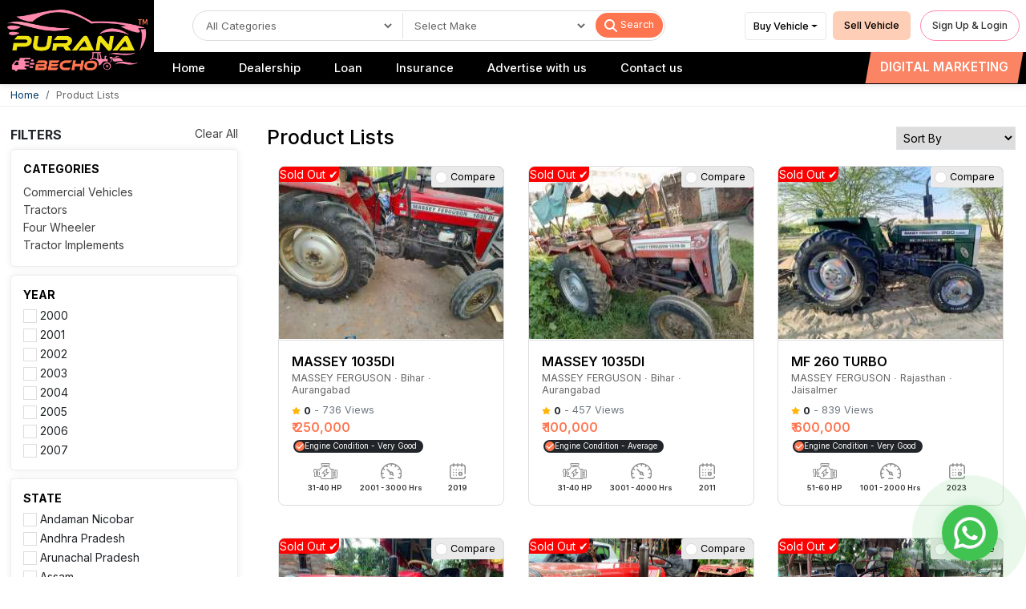

--- FILE ---
content_type: text/html; charset=UTF-8
request_url: https://puranabecho.com/massey-ferguson_brand-326
body_size: 15334
content:
<!DOCTYPE html>
<html lang="en"><head>
<meta charset="utf-8">
<meta http-equiv="X-UA-Compatible" content="IE=edge">
<meta name="viewport" content="width=device-width, initial-scale=1.0, user-scalable=no,user-scalable=0"/>
	<title>Purana Becho</title>
	<meta name="description" content="Purana Becho" />
	<meta  name="keywords" content="Purana Becho" />
	
<link href="https://puranabecho.com/assets/developers/css/proj.css" rel="stylesheet" type="text/css" />
<link rel="shortcut icon" href="https://puranabecho.com/favicon.ico"/>

<script type="text/javascript">var _siteRoot='index.html',_root='index.html';</script>
<script type="text/javascript" > var site_url = 'https://puranabecho.com/';</script>
<script type="text/javascript" > var theme_url = 'https://puranabecho.com/assets/designer/themes/default/';</script>
<script type="text/javascript" > var resource_url = 'https://puranabecho.com/assets/designer/resources/'; var gObj = {};</script>
<script src="https://puranabecho.com/assets/designer/resources/Scripts/jquery-1.10.2.js"></script>
<script type="text/javascript" src="https://puranabecho.com/assets/developers/js/common.js"></script>
<link rel="stylesheet" href="https://puranabecho.com/assets/designer/themes/default/css/bootstrap.css">
<link href="https://puranabecho.com/assets/designer/themes/default/css/conditional-preet.css" type="text/css" rel="stylesheet">




<!-- Google tag (gtag.js) -->
<script async src="https://www.googletagmanager.com/gtag/js?id=G-999SZDY072"></script>
<script>
  window.dataLayer = window.dataLayer || [];
  function gtag(){dataLayer.push(arguments);}
  gtag('js', new Date());

  gtag('config', 'G-999SZDY072');
</script>
</head>
<!-- google off index -->
<noscript><div style="height:30px;border:3px solid #6699ff;text-align:center;font-weight: bold;padding-top:10px">Java script is disabled , please enable your browser java script first.</div></noscript>
	<body>
	<!--Header-->

<header class="sticky-top">
<!-- <div class="bg_part ps-sm-2 pe-sm-2 ps-1 pe-1"> -->
<div class="ps-sm-2 pe-sm-2 ps-1 pe-1">
<div class="logo"><a href="https://puranabecho.com/" title="Purana Becho"><img src="https://puranabecho.com/assets/designer/themes/default/images/logo.png" width="179" height="85" alt="Purana Becho"  decoding="async" fetchpriority="low"></a></div>

<div class="col-lg-10 p-0 offset-lg-2">
<div class="srch_area float-start">
<img src="https://puranabecho.com/assets/designer/themes/default/images/search.svg" alt="Search" width="20" decoding="async" fetchpriority="low" class="d-block d-lg-none" onClick="$('.srch_inner').slideToggle();">
<div class="srch_inner w-100"><form action="https://puranabecho.com/products" name="top_search_form" method="post" accept-charset="utf-8">
<div class="d-sm-flex">

<div class="srch_sec1">
 <select name="category_id" id="category_id" onchange="get_makes_id();">
         <option value="">All Categories</option>
         <option value="2" >Tractors  </option><option value="4" >Four Wheeler  </option><option value="1" >Commercial Vehicles  </option><option value="5" >Tractor Implements  </option>        </select>
</div>

<div class="srch_sec2">
<select name="make_ids" class="header_makes">
<option value="">Select Make</option>
</select>

</div>
<div class="srch_sec3 float-end">
<input type="hidden" name="action" value="search" />
<button type="submit" onClick="document.top_search_form.submit();"><img src="https://puranabecho.com/assets/designer/themes/default/images/search.svg" alt="Search"  decoding="async" fetchpriority="low" class="align-middle d-none d-lg-inline-block"> Search</button></div>

<p class="clearfix"></p>
</div></form></div>
</div>
<script>


function get_makes_id()
{
	var category_id = $('#category_id').val();
	
	if(category_id != '')
	{
		var ajax_url='https://puranabecho.com/remote/get_makes_dropdown';
		$.ajax({
			type: "POST",
			url: ajax_url,
			dataType: "html",
			data: { category_id: category_id },
			cache:false,
			success:
			function(data)
			{
				if(data)
				{
					$(".header_makes").html(data);
					return true;
				}
			}
		});
	}
}



</script>
<div class="float-end d-flex justify-content-end">
<div class="buy_dd dropdown">
<button class="dropdown-toggle" type="button" data-bs-toggle="dropdown" aria-expanded="false">Buy Vehicle</button>
  <ul class="dropdown-menu">
    <li><a class="dropdown-item" href="https://puranabecho.com/new_requirement" title="New Vechile">New Vehicle</a></li>
    <li><a class="dropdown-item" href="https://puranabecho.com/category" title="Used Vehicle">Used Vehicle</a></li>
  </ul>
</div>
<div class="top_right_btn ps-sm-2">
<a href="https://puranabecho.com/users/login" title="Sell Vehicle" class="rounded-2 btn1">Sell Vehicle</a>
<a href="https://puranabecho.com/users/login" title="Sign Up & Login" class="rounded-5 btn2"><span class="d-none d-sm-block">Sign Up & Login</span><img src="https://puranabecho.com/assets/designer/themes/default/images/user.svg" alt="Login"  decoding="async" width="25" fetchpriority="low" class="d-block d-sm-none"></a>

</div>

</div>
</div>
<p class="clearfix"></p>
</div>

<!--Nav-->
<div class="top_cate_area">
<div class="container-xxl position-relative">
<div class="row">
<div class="col-lg-10 p-0 offset-lg-2">
<nav class="navbar navbar-expand-lg p-0">
<div class="w-100">
<button class="navbar-toggler" type="button" data-bs-toggle="offcanvas" data-bs-target="#offcanvasNavbar2" aria-controls="offcanvasNavbar2" aria-label="Toggle navigation">
<span class="navbar-toggler-icon"></span>
</button>
<div class="offcanvas offcanvas-end" tabindex="-1" id="offcanvasNavbar2" aria-labelledby="offcanvasNavbar2Label">
<div class="offcanvas-header">
<h5 class="offcanvas-title" id="offcanvasNavbar2Label">Menu</h5>
<button type="button" class="btn-close" data-bs-dismiss="offcanvas" aria-label="Close"></button>
</div>
<div class="offcanvas-body justify-content-between">
<ul class="navbar-nav m-0">
<li class="nav-item "><a class="nav-link" href="https://puranabecho.com/" title="Home">Home</a></li>

<li class="nav-item "><a class="nav-link" href="https://puranabecho.com/dealership" title="Dealership">Dealership</a></li>

<li class="nav-item "><a class="nav-link" href="https://puranabecho.com/loan" title="Loan">Loan</a></li>

<li class="nav-item "><a class="nav-link" href="https://puranabecho.com/insurance" title="Insurance">Insurance</a></li>

<li class="nav-item "><a class="nav-link" href="https://puranabecho.com/advertisewithus" title="Advertise with us">Advertise with us</a></li>

<li class="nav-item "><a class="nav-link" href="https://puranabecho.com/contactus" title="Contact us">Contact us</a></li>
</ul>

<ul class="nav_links m-0 text-uppercase">
<li><a href="https://digitalmarketingadvertising.in/" title="Digital Marketing" target="_blank">Digital Marketing</a></li>
</ul>
</div>
</div>
</div>
</nav>
</div>
</div>
</div>
</div>
<!--Nav end-->
</header>

		<div class="breadcrumb_outer">
		 <div class="container-xxl">
		  <ol class="breadcrumb">
		   <li class="breadcrumb-item"><a href="https://puranabecho.com/">Home</a></li>
		   		   <li class="breadcrumb-item active">Product Lists</li>
		  </ol>
		 </div>
		</div>
		<script type="text/javascript">function serialize_form() { return $('#myform').serialize();   } </script>


<!-- MIDDLE STARTS -->
<div>
<div class="container-xxl">
<div class="cms">
<div class="row">


  
  <form action="https://puranabecho.com/massey-ferguson_brand-326" id="srcfrm" name="srcfrm" method="post" accept-charset="utf-8">
<input type="hidden" name="make_ids" id="make_id" value="" />
<input type="hidden" name="model_ids" id="model_id" value="" />
<input type="hidden" name="power_ids" id="power_id" value="" />

<input type="hidden" name="purchase" id="purchase" value="" />


<input type="hidden" name="state_ids" id="state_id" value="" />
<input type="hidden" name="cities_ids" id="city_id" value="" />

<!--<input type="hidden" name="fuel_type_ids" id="fuel_type_id" value="" />
<input type="hidden" name="vehicle_type_ids" id="vehicle_type_id" value="" />
<input type="hidden" name="car_type_ids" id="car_type_id" value="" />
<input type="hidden" name="owner_type_ids" id="owner_type_id" value="" />
<input type="hidden" name="color_ids" id="color_id" value="" />
<input type="hidden" name="transmission_ids" id="transmission_id" value="" />
<input type="hidden" name="seat_capacity_ids" id="seat_capacity_id" value="" />
<input type="hidden" name="auction_type" id="auction_type" value="" />

--><input type="hidden" name="amount" id="amount" value="" />
<input type="hidden" name="categories" id="category" value="" />
	<input type="hidden" name="category_id" id="category_id" value="" />
		<input type="hidden" name="new" id="new" value="" />
		<input type="hidden" name="featured" id="featured" value="" />
	<input type="hidden" name="keyword2" id="keyword2" value="" />
</form><div class="col-lg-3 pe-lg-4">
  <div class="filter_box">
  <p class="float-start text-uppercase d-none d-lg-block fw-bold fs-6 text-uppercase pb-2">Filters</p>
  <p class="float-start text-uppercase d-block d-lg-none fw-bold fs-6 text-uppercase" onClick="$('.filt_area').slideToggle();"><span class="fas fa-bars"></span> Filters</p>
  <p class="float-end blue fs13"><a href="https://puranabecho.com/products">Clear All</a></p>
  <p class="clearfix"></p>
  <div class="tab_hid filt_area mt-3 mt-lg-0">
    <div class="filt_opt">
  <p class="filt_title">Categories</p>
  <div class="scrollbar" id="style-10">
  <div style="line-height:1.6em;">
    	<a href="https://puranabecho.com/commercial-vehicles">Commercial Vehicles</a><br>
      	<a href="https://puranabecho.com/tractors">Tractors</a><br>
      	<a href="https://puranabecho.com/four-wheeler">Four Wheeler</a><br>
      	<a href="https://puranabecho.com/implements-and-other">Tractor Implements</a><br>
     
   
    </div>
  </div>
  </div>
      
  <div class="filt_opt">
  <p class="filt_title">Year</p>
  <div class="scrollbar" id="style-10">
    <div><label class="cust_check"> 2000 <input type="checkbox"  name="purchase_array"  value="2000" onclick="multisearch('purchase','purchase_array');"><span class="checkmark"></span></label></div>
    <div><label class="cust_check"> 2001 <input type="checkbox"  name="purchase_array"  value="2001" onclick="multisearch('purchase','purchase_array');"><span class="checkmark"></span></label></div>
    <div><label class="cust_check"> 2002 <input type="checkbox"  name="purchase_array"  value="2002" onclick="multisearch('purchase','purchase_array');"><span class="checkmark"></span></label></div>
    <div><label class="cust_check"> 2003 <input type="checkbox"  name="purchase_array"  value="2003" onclick="multisearch('purchase','purchase_array');"><span class="checkmark"></span></label></div>
    <div><label class="cust_check"> 2004 <input type="checkbox"  name="purchase_array"  value="2004" onclick="multisearch('purchase','purchase_array');"><span class="checkmark"></span></label></div>
    <div><label class="cust_check"> 2005 <input type="checkbox"  name="purchase_array"  value="2005" onclick="multisearch('purchase','purchase_array');"><span class="checkmark"></span></label></div>
    <div><label class="cust_check"> 2006 <input type="checkbox"  name="purchase_array"  value="2006" onclick="multisearch('purchase','purchase_array');"><span class="checkmark"></span></label></div>
    <div><label class="cust_check"> 2007 <input type="checkbox"  name="purchase_array"  value="2007" onclick="multisearch('purchase','purchase_array');"><span class="checkmark"></span></label></div>
    <div><label class="cust_check"> 2008 <input type="checkbox"  name="purchase_array"  value="2008" onclick="multisearch('purchase','purchase_array');"><span class="checkmark"></span></label></div>
    <div><label class="cust_check"> 2009 <input type="checkbox"  name="purchase_array"  value="2009" onclick="multisearch('purchase','purchase_array');"><span class="checkmark"></span></label></div>
    <div><label class="cust_check"> 2010 <input type="checkbox"  name="purchase_array"  value="2010" onclick="multisearch('purchase','purchase_array');"><span class="checkmark"></span></label></div>
    <div><label class="cust_check"> 2011 <input type="checkbox"  name="purchase_array"  value="2011" onclick="multisearch('purchase','purchase_array');"><span class="checkmark"></span></label></div>
    <div><label class="cust_check"> 2012 <input type="checkbox"  name="purchase_array"  value="2012" onclick="multisearch('purchase','purchase_array');"><span class="checkmark"></span></label></div>
    <div><label class="cust_check"> 2013 <input type="checkbox"  name="purchase_array"  value="2013" onclick="multisearch('purchase','purchase_array');"><span class="checkmark"></span></label></div>
    <div><label class="cust_check"> 2014 <input type="checkbox"  name="purchase_array"  value="2014" onclick="multisearch('purchase','purchase_array');"><span class="checkmark"></span></label></div>
    <div><label class="cust_check"> 2015 <input type="checkbox"  name="purchase_array"  value="2015" onclick="multisearch('purchase','purchase_array');"><span class="checkmark"></span></label></div>
    <div><label class="cust_check"> 2016 <input type="checkbox"  name="purchase_array"  value="2016" onclick="multisearch('purchase','purchase_array');"><span class="checkmark"></span></label></div>
    <div><label class="cust_check"> 2017 <input type="checkbox"  name="purchase_array"  value="2017" onclick="multisearch('purchase','purchase_array');"><span class="checkmark"></span></label></div>
    <div><label class="cust_check"> 2018 <input type="checkbox"  name="purchase_array"  value="2018" onclick="multisearch('purchase','purchase_array');"><span class="checkmark"></span></label></div>
    <div><label class="cust_check"> 2019 <input type="checkbox"  name="purchase_array"  value="2019" onclick="multisearch('purchase','purchase_array');"><span class="checkmark"></span></label></div>
    <div><label class="cust_check"> 2020 <input type="checkbox"  name="purchase_array"  value="2020" onclick="multisearch('purchase','purchase_array');"><span class="checkmark"></span></label></div>
    <div><label class="cust_check"> 2021 <input type="checkbox"  name="purchase_array"  value="2021" onclick="multisearch('purchase','purchase_array');"><span class="checkmark"></span></label></div>
    <div><label class="cust_check"> 2022 <input type="checkbox"  name="purchase_array"  value="2022" onclick="multisearch('purchase','purchase_array');"><span class="checkmark"></span></label></div>
    <div><label class="cust_check"> 2023 <input type="checkbox"  name="purchase_array"  value="2023" onclick="multisearch('purchase','purchase_array');"><span class="checkmark"></span></label></div>
    <div><label class="cust_check"> 2024 <input type="checkbox"  name="purchase_array"  value="2024" onclick="multisearch('purchase','purchase_array');"><span class="checkmark"></span></label></div>
    <div><label class="cust_check"> 2025 <input type="checkbox"  name="purchase_array"  value="2025" onclick="multisearch('purchase','purchase_array');"><span class="checkmark"></span></label></div>
    <div><label class="cust_check"> 2026 <input type="checkbox"  name="purchase_array"  value="2026" onclick="multisearch('purchase','purchase_array');"><span class="checkmark"></span></label></div>
    </div>
  </div>
   

  
<div class="filt_opt">
<p class="filt_title">State</p>
<div class="scrollbar" id="style-10">
	<div><label class="cust_check">Andaman Nicobar <input type="checkbox" name="state_array" value="50"  onclick="multisearch('state_id','state_array');"><span class="checkmark"></span></label></div>
<div><label class="cust_check">Andhra Pradesh <input type="checkbox" name="state_array" value="51"  onclick="multisearch('state_id','state_array');"><span class="checkmark"></span></label></div>
<div><label class="cust_check">Arunachal Pradesh <input type="checkbox" name="state_array" value="52"  onclick="multisearch('state_id','state_array');"><span class="checkmark"></span></label></div>
<div><label class="cust_check">Assam <input type="checkbox" name="state_array" value="49"  onclick="multisearch('state_id','state_array');"><span class="checkmark"></span></label></div>
<div><label class="cust_check">Bihar <input type="checkbox" name="state_array" value="53"  onclick="multisearch('state_id','state_array');"><span class="checkmark"></span></label></div>
<div><label class="cust_check">Chandigarh <input type="checkbox" name="state_array" value="54"  onclick="multisearch('state_id','state_array');"><span class="checkmark"></span></label></div>
<div><label class="cust_check">Chhattisgarh <input type="checkbox" name="state_array" value="55"  onclick="multisearch('state_id','state_array');"><span class="checkmark"></span></label></div>
<div><label class="cust_check">Dadra and Nagar Haveli <input type="checkbox" name="state_array" value="56"  onclick="multisearch('state_id','state_array');"><span class="checkmark"></span></label></div>
<div><label class="cust_check">Delhi <input type="checkbox" name="state_array" value="58"  onclick="multisearch('state_id','state_array');"><span class="checkmark"></span></label></div>
<div><label class="cust_check">Goa <input type="checkbox" name="state_array" value="59"  onclick="multisearch('state_id','state_array');"><span class="checkmark"></span></label></div>
<div><label class="cust_check">Gujarat <input type="checkbox" name="state_array" value="60"  onclick="multisearch('state_id','state_array');"><span class="checkmark"></span></label></div>
<div><label class="cust_check">Haryana <input type="checkbox" name="state_array" value="84"  onclick="multisearch('state_id','state_array');"><span class="checkmark"></span></label></div>
<div><label class="cust_check">Himachal Pradesh <input type="checkbox" name="state_array" value="61"  onclick="multisearch('state_id','state_array');"><span class="checkmark"></span></label></div>
<div><label class="cust_check">Jammu Kashmir <input type="checkbox" name="state_array" value="62"  onclick="multisearch('state_id','state_array');"><span class="checkmark"></span></label></div>
<div><label class="cust_check">Jharkhand <input type="checkbox" name="state_array" value="63"  onclick="multisearch('state_id','state_array');"><span class="checkmark"></span></label></div>
<div><label class="cust_check">Karnataka <input type="checkbox" name="state_array" value="64"  onclick="multisearch('state_id','state_array');"><span class="checkmark"></span></label></div>
<div><label class="cust_check">Kerala <input type="checkbox" name="state_array" value="65"  onclick="multisearch('state_id','state_array');"><span class="checkmark"></span></label></div>
<div><label class="cust_check">Ladakh <input type="checkbox" name="state_array" value="57"  onclick="multisearch('state_id','state_array');"><span class="checkmark"></span></label></div>
<div><label class="cust_check">Lakshadweep <input type="checkbox" name="state_array" value="66"  onclick="multisearch('state_id','state_array');"><span class="checkmark"></span></label></div>
<div><label class="cust_check">Madhya Pradesh <input type="checkbox" name="state_array" value="67"  onclick="multisearch('state_id','state_array');"><span class="checkmark"></span></label></div>
<div><label class="cust_check">Maharashtra <input type="checkbox" name="state_array" value="68"  onclick="multisearch('state_id','state_array');"><span class="checkmark"></span></label></div>
<div><label class="cust_check">Manipur <input type="checkbox" name="state_array" value="69"  onclick="multisearch('state_id','state_array');"><span class="checkmark"></span></label></div>
<div><label class="cust_check">Meghalaya <input type="checkbox" name="state_array" value="70"  onclick="multisearch('state_id','state_array');"><span class="checkmark"></span></label></div>
<div><label class="cust_check">Mizoram <input type="checkbox" name="state_array" value="71"  onclick="multisearch('state_id','state_array');"><span class="checkmark"></span></label></div>
<div><label class="cust_check">Nagaland <input type="checkbox" name="state_array" value="72"  onclick="multisearch('state_id','state_array');"><span class="checkmark"></span></label></div>
<div><label class="cust_check">Odisha <input type="checkbox" name="state_array" value="73"  onclick="multisearch('state_id','state_array');"><span class="checkmark"></span></label></div>
<div><label class="cust_check">Puducherry <input type="checkbox" name="state_array" value="74"  onclick="multisearch('state_id','state_array');"><span class="checkmark"></span></label></div>
<div><label class="cust_check">Punjab <input type="checkbox" name="state_array" value="75"  onclick="multisearch('state_id','state_array');"><span class="checkmark"></span></label></div>
<div><label class="cust_check">Rajasthan <input type="checkbox" name="state_array" value="76"  onclick="multisearch('state_id','state_array');"><span class="checkmark"></span></label></div>
<div><label class="cust_check">Sikkim <input type="checkbox" name="state_array" value="77"  onclick="multisearch('state_id','state_array');"><span class="checkmark"></span></label></div>
<div><label class="cust_check">Tamil Nadu <input type="checkbox" name="state_array" value="78"  onclick="multisearch('state_id','state_array');"><span class="checkmark"></span></label></div>
<div><label class="cust_check">Telangana <input type="checkbox" name="state_array" value="79"  onclick="multisearch('state_id','state_array');"><span class="checkmark"></span></label></div>
<div><label class="cust_check">Tripura <input type="checkbox" name="state_array" value="80"  onclick="multisearch('state_id','state_array');"><span class="checkmark"></span></label></div>
<div><label class="cust_check">Uttar Pradesh <input type="checkbox" name="state_array" value="81"  onclick="multisearch('state_id','state_array');"><span class="checkmark"></span></label></div>
<div><label class="cust_check">Uttarakhand <input type="checkbox" name="state_array" value="82"  onclick="multisearch('state_id','state_array');"><span class="checkmark"></span></label></div>
<div><label class="cust_check">West Bengal <input type="checkbox" name="state_array" value="83"  onclick="multisearch('state_id','state_array');"><span class="checkmark"></span></label></div>
</div>  
</div>



  
    
  
    
  <div class="filt_opt">
  <p class="filt_title">Price Range</p>
    <div class="scrollbar" id="style-10">
   <div><label class="cust_check">&#8377;  0 - Lakh&#8377;  2 Lakh<input name="amount_array" type="checkbox" value="0-200000"  onclick="multisearch('amount','amount_array');"><span class="checkmark"></span></label></div>
   
   <div><label class="cust_check">&#8377;  2 Lakh - &#8377;  5 Lakh <input name="amount_array" type="checkbox" value="200001-500000"  onclick="multisearch('amount','amount_array');"><span class="checkmark"></span></label></div>
   
   <div><label class="cust_check">&#8377;  5 Lakh - &#8377;  8 Lakh <input name="amount_array" type="checkbox" value="500001-800000"  onclick="multisearch('amount','amount_array');"><span class="checkmark"></span></label></div>
   
   <div><label class="cust_check">&#8377;  8 Lakh - &#8377;  11 Lakh <input name="amount_array" type="checkbox" value="800001-1100000"  onclick="multisearch('amount','amount_array');"><span class="checkmark"></span></label></div>
   
   <div><label class="cust_check">&#8377;  11 Lakh - &#8377;  above <input name="amount_array" type="checkbox" value="1100001-100000000"  onclick="multisearch('amount','amount_array');"><span class="checkmark"></span></label></div>
   
  </div>
  
  </div>
    
    
  <!--<div class="filt_opt">
  <p class="filt_title">Availability</p>
  <div class="scrollbar" id="style-10">
  <div><label class="cust_check">Include Out of Stock <input type="checkbox"><span class="checkmark"></span></label></div>
  </div>
  </div>-->
    
  </div>
  </div>
  </div>
<script type="text/javascript">
jQuery(document).ready(function(e) {
	
	jQuery('.clear_all').on('click',function(){
		jQuery('.mak,.mod,.fut,.vet,.col,.cat,.owt,.tra,.sec,.amt').attr('checked', false);
		jQuery('#make_id').val('');
		jQuery('#model_id').val('');
		jQuery('#purchase').val('');
		jQuery('#power_id').val('');
		jQuery('#state_id').val('');
		jQuery('#city_id').val('');
		jQuery('#vehicle_type_id').val('');
		jQuery('#car_type_id').val('');
		jQuery('#owner_type_id').val('');
		jQuery('#color_id').val('');
		jQuery('#transmission_id').val('');
		jQuery('#seat_capacity_id').val('');
		jQuery('#amount').val('');
		jQuery('#srcfrm').submit();
	});
});
</script>

  
  
  
  
  

<div class="col-lg-9 no_pad">
<div class="float-md-start">
<h1>Product Lists</h1>
<!--<small class="mt-1">Showing 1-53 of 53 item(s) </small>-->
</div>


<form action="https://puranabecho.com/massey-ferguson_brand-326" id="myform" method="post"  accept-charset="utf-8">
        <div class="float-sm-end mt-2 mt-sm-0 fs13">

	<select name="sortby" id=display_order_price class="p-1 border">
	 <option value="">Sort By</option>
	 <option value="az" >Name: A to Z</option>
	 <option value="za" >Name:Z to A</option>
	 <option value="lth" >Price: Low to High</option>
	 <option value="htl" >Price: High to Low</option>
	</select>
	
</div>
<p class="clearfix"></p>
	    <input type="hidden" name="per_page" value="">
	    <input type="hidden" name="offset" value="0">
	    <input type="hidden" name="make_ids" id="make_id" value="" />
	    <input type="hidden" name="model_ids" id="model_id" value="" />
        <input type="hidden" name="power_ids" id="power_id" value="" />
        <input type="hidden" name="purchase" id="purchase" value="" />
		<input type="hidden" name="state_ids" id="state_id" value="" />
        
		<input type="hidden" name="cities_ids" id="city_id" value="" />

	    <input type="hidden" name="fuel_type_ids" id="fuel_type_id" value="" />
	    <input type="hidden" name="years" id="years_id" value="" />
	    
	    <input type="hidden" name="owner_type_ids" id="owner_type_id" value="" />
	    <!--<input type="hidden" name="color_ids" id="color_id" value="" />
	    <input type="hidden" name="transmission_ids" id="transmission_id" value="" />
	    <input type="hidden" name="seat_capacity_ids" id="seat_capacity_id" value="" />-->
	    <input type="hidden" name="amount" id="amount" value="" />
	    <input type="hidden" name="categories" id="category" value="" />
	    		    <input type="hidden" name="category_id" id="category_id" value="" />
		    		    <input type="hidden" name="new" id="new" value="" />
		    		    <input type="hidden" name="featured" id="featured" value="" />
		    	    <input type="hidden" name="keyword2" id="keyword2" value="" />
	    </form>	    <div id="my_data">
	     <div class="row g-0" id="prodListingContainer">
	      <div class="col listpager">
  <div class="pro_box position-relative rounded-3 overflow-hidden trans_eff">
   	<p class="pro_verified out_stock" style="background: red; color: #fff; padding: 1px 1px; border-radius: 0px 0px 10px 0px;"> Sold Out &#10004; </p>
	                <p class="pro_compare hand trans_eff"><label><span><input type="checkbox" id="prdchk120" onclick="add_to_compare(this.value,this,'2')" class=" comparedckbx prdchk120"  value="120" name="comppred">   
    </span> Compare</label></p>
  <div class="pro_pic overflow-hidden text-center">
  	<figure class="align-middle d-table-cell">
    	<a href="https://puranabecho.com/massey-1035di-120" target="_blank" title="MASSEY 1035DI"><img src="https://puranabecho.com/uploaded_files/thumb_cache/thumb_280_215_img-20241113-wa0004.jpg" width="280" height="215" loading="lazy" fetchpriority="low" decoding="async" class="mw-100 mh-100" alt="MASSEY 1035DI"></a>
     </figure>
  </div>
  <div class="p-2 p-xl-3 pointer" onClick="window.open('https://puranabecho.com/massey-1035di-120','_parent')">
  <p class="pro_name overflow-hidden"><a href="https://puranabecho.com/massey-1035di-120" target="_blank" class="text-black" title="MASSEY 1035DI">MASSEY 1035DI</a></p>
  <p class="pro_txt overflow-hidden1">MASSEY FERGUSON ∙ Bihar ∙ Aurangabad</p>
  <br />
  <p class="mt-2 fs-7 text-secondary">

    <img src="https://puranabecho.com/assets/designer/themes/default/images/star.svg" loading="lazy" fetchpriority="low" decoding="async" alt="Star"> 
    
  <br class="d-block d-sm-none"><b class="align-middle text-dark">0</b> - 736 Views</p>
  
  
  <p class="pro_price mt-1 d-inline-block">&#8377;  250,000</p>
<div class="pro_condition d-block mt-1"><p class="rounded-5 text-white d-inline-block bg-dark"><img src="https://puranabecho.com/assets/designer/themes/default/images/ok.svg" loading="lazy" fetchpriority="low" decoding="async" alt=" Very Good">Engine Condition - Very Good</p></div>
  <div class="row g-0 text-center pro_specs">
    <p class="col-4"><img src="https://puranabecho.com/assets/designer/themes/default/images/ico-hp.svg" loading="lazy" fetchpriority="low" decoding="async" alt="HP"><br>31-40 HP</p>
  
    
   <p class="col-4"><img src="https://puranabecho.com/assets/designer/themes/default/images/ico-km.svg" loading="lazy" fetchpriority="low" decoding="async" alt="km"><br>2001 - 3000 Hrs</p>  
  <p class="col-4"><img src="https://puranabecho.com/assets/designer/themes/default/images/ico-date.svg" loading="lazy" fetchpriority="low" decoding="async" alt="Year"><br>2019</p>    </div>
  </div>
  <div class="pro_quickview w-100 text-center trans_eff"><a data-fancybox data-type="iframe" data-src="https://puranabecho.com/products/quick_view/120" href="javascript:void(0);" title="Quick View" class="bg-white d-inline-block rounded-3 text-uppercase fw-semibold text-black trans_eff">Quick View</a></div>
  </div>
  </div>        
        
        
        
        
        
        
        
        
        
        
        
        
        
        
        
        
        
		        
        
		<div class="col listpager">
  <div class="pro_box position-relative rounded-3 overflow-hidden trans_eff">
   	<p class="pro_verified out_stock" style="background: red; color: #fff; padding: 1px 1px; border-radius: 0px 0px 10px 0px;"> Sold Out &#10004; </p>
	                <p class="pro_compare hand trans_eff"><label><span><input type="checkbox" id="prdchk115" onclick="add_to_compare(this.value,this,'2')" class=" comparedckbx prdchk115"  value="115" name="comppred">   
    </span> Compare</label></p>
  <div class="pro_pic overflow-hidden text-center">
  	<figure class="align-middle d-table-cell">
    	<a href="https://puranabecho.com/massey-1035di-115" target="_blank" title="MASSEY 1035DI"><img src="https://puranabecho.com/uploaded_files/thumb_cache/thumb_280_215_img-20241113-wa0098.jpg" width="280" height="215" loading="lazy" fetchpriority="low" decoding="async" class="mw-100 mh-100" alt="MASSEY 1035DI"></a>
     </figure>
  </div>
  <div class="p-2 p-xl-3 pointer" onClick="window.open('https://puranabecho.com/massey-1035di-115','_parent')">
  <p class="pro_name overflow-hidden"><a href="https://puranabecho.com/massey-1035di-115" target="_blank" class="text-black" title="MASSEY 1035DI">MASSEY 1035DI</a></p>
  <p class="pro_txt overflow-hidden1">MASSEY FERGUSON ∙ Bihar ∙ Aurangabad</p>
  <br />
  <p class="mt-2 fs-7 text-secondary">

    <img src="https://puranabecho.com/assets/designer/themes/default/images/star.svg" loading="lazy" fetchpriority="low" decoding="async" alt="Star"> 
    
  <br class="d-block d-sm-none"><b class="align-middle text-dark">0</b> - 457 Views</p>
  
  
  <p class="pro_price mt-1 d-inline-block">&#8377;  100,000</p>
<div class="pro_condition d-block mt-1"><p class="rounded-5 text-white d-inline-block bg-dark"><img src="https://puranabecho.com/assets/designer/themes/default/images/ok.svg" loading="lazy" fetchpriority="low" decoding="async" alt=" Average">Engine Condition - Average</p></div>
  <div class="row g-0 text-center pro_specs">
    <p class="col-4"><img src="https://puranabecho.com/assets/designer/themes/default/images/ico-hp.svg" loading="lazy" fetchpriority="low" decoding="async" alt="HP"><br>31-40 HP</p>
  
    
   <p class="col-4"><img src="https://puranabecho.com/assets/designer/themes/default/images/ico-km.svg" loading="lazy" fetchpriority="low" decoding="async" alt="km"><br>3001 - 4000 Hrs</p>  
  <p class="col-4"><img src="https://puranabecho.com/assets/designer/themes/default/images/ico-date.svg" loading="lazy" fetchpriority="low" decoding="async" alt="Year"><br>2011</p>    </div>
  </div>
  <div class="pro_quickview w-100 text-center trans_eff"><a data-fancybox data-type="iframe" data-src="https://puranabecho.com/products/quick_view/115" href="javascript:void(0);" title="Quick View" class="bg-white d-inline-block rounded-3 text-uppercase fw-semibold text-black trans_eff">Quick View</a></div>
  </div>
  </div>        
        
        
        
        
        
        
        
        
        
        
        
        
        
        
        
        
        
		        
        
		<div class="col listpager">
  <div class="pro_box position-relative rounded-3 overflow-hidden trans_eff">
   	<p class="pro_verified out_stock" style="background: red; color: #fff; padding: 1px 1px; border-radius: 0px 0px 10px 0px;"> Sold Out &#10004; </p>
	                <p class="pro_compare hand trans_eff"><label><span><input type="checkbox" id="prdchk92" onclick="add_to_compare(this.value,this,'2')" class=" comparedckbx prdchk92"  value="92" name="comppred">   
    </span> Compare</label></p>
  <div class="pro_pic overflow-hidden text-center">
  	<figure class="align-middle d-table-cell">
    	<a href="https://puranabecho.com/mf-260-turbo-92" target="_blank" title="MF 260 TURBO"><img src="https://puranabecho.com/uploaded_files/thumb_cache/thumb_280_215_438097588_2174782659587361_6554765156366299523_n.jpg" width="280" height="215" loading="lazy" fetchpriority="low" decoding="async" class="mw-100 mh-100" alt="MF 260 TURBO"></a>
     </figure>
  </div>
  <div class="p-2 p-xl-3 pointer" onClick="window.open('https://puranabecho.com/mf-260-turbo-92','_parent')">
  <p class="pro_name overflow-hidden"><a href="https://puranabecho.com/mf-260-turbo-92" target="_blank" class="text-black" title="MF 260 TURBO">MF 260 TURBO</a></p>
  <p class="pro_txt overflow-hidden1">MASSEY FERGUSON ∙ Rajasthan ∙ Jaisalmer</p>
  <br />
  <p class="mt-2 fs-7 text-secondary">

    <img src="https://puranabecho.com/assets/designer/themes/default/images/star.svg" loading="lazy" fetchpriority="low" decoding="async" alt="Star"> 
    
  <br class="d-block d-sm-none"><b class="align-middle text-dark">0</b> - 839 Views</p>
  
  
  <p class="pro_price mt-1 d-inline-block">&#8377;  600,000</p>
<div class="pro_condition d-block mt-1"><p class="rounded-5 text-white d-inline-block bg-dark"><img src="https://puranabecho.com/assets/designer/themes/default/images/ok.svg" loading="lazy" fetchpriority="low" decoding="async" alt=" Very Good">Engine Condition - Very Good</p></div>
  <div class="row g-0 text-center pro_specs">
    <p class="col-4"><img src="https://puranabecho.com/assets/designer/themes/default/images/ico-hp.svg" loading="lazy" fetchpriority="low" decoding="async" alt="HP"><br>51-60 HP</p>
  
    
   <p class="col-4"><img src="https://puranabecho.com/assets/designer/themes/default/images/ico-km.svg" loading="lazy" fetchpriority="low" decoding="async" alt="km"><br>1001 - 2000 Hrs</p>  
  <p class="col-4"><img src="https://puranabecho.com/assets/designer/themes/default/images/ico-date.svg" loading="lazy" fetchpriority="low" decoding="async" alt="Year"><br>2023</p>    </div>
  </div>
  <div class="pro_quickview w-100 text-center trans_eff"><a data-fancybox data-type="iframe" data-src="https://puranabecho.com/products/quick_view/92" href="javascript:void(0);" title="Quick View" class="bg-white d-inline-block rounded-3 text-uppercase fw-semibold text-black trans_eff">Quick View</a></div>
  </div>
  </div>        
        
        
        
        
        
        
        
        
        
        
        
        
        
        
        
        
        
		        
        
		<div class="col listpager">
  <div class="pro_box position-relative rounded-3 overflow-hidden trans_eff">
   	<p class="pro_verified out_stock" style="background: red; color: #fff; padding: 1px 1px; border-radius: 0px 0px 10px 0px;"> Sold Out &#10004; </p>
	                <p class="pro_compare hand trans_eff"><label><span><input type="checkbox" id="prdchk83" onclick="add_to_compare(this.value,this,'2')" class=" comparedckbx prdchk83"  value="83" name="comppred">   
    </span> Compare</label></p>
  <div class="pro_pic overflow-hidden text-center">
  	<figure class="align-middle d-table-cell">
    	<a href="https://puranabecho.com/massey-7250-83" target="_blank" title="MASSEY 7250"><img src="https://puranabecho.com/uploaded_files/thumb_cache/thumb_280_215_img-20240602-wa0059.jpg" width="280" height="215" loading="lazy" fetchpriority="low" decoding="async" class="mw-100 mh-100" alt="MASSEY 7250"></a>
     </figure>
  </div>
  <div class="p-2 p-xl-3 pointer" onClick="window.open('https://puranabecho.com/massey-7250-83','_parent')">
  <p class="pro_name overflow-hidden"><a href="https://puranabecho.com/massey-7250-83" target="_blank" class="text-black" title="MASSEY 7250">MASSEY 7250</a></p>
  <p class="pro_txt overflow-hidden1">MASSEY FERGUSON ∙ Bihar ∙ Saharsa</p>
  <br />
  <p class="mt-2 fs-7 text-secondary">

    <img src="https://puranabecho.com/assets/designer/themes/default/images/star.svg" loading="lazy" fetchpriority="low" decoding="async" alt="Star"> 
    
  <br class="d-block d-sm-none"><b class="align-middle text-dark">0</b> - 810 Views</p>
  
  
  <p class="pro_price mt-1 d-inline-block">&#8377;  425,000</p>
<div class="pro_condition d-block mt-1"><p class="rounded-5 text-white d-inline-block bg-dark"><img src="https://puranabecho.com/assets/designer/themes/default/images/ok.svg" loading="lazy" fetchpriority="low" decoding="async" alt=" Very Good">Engine Condition - Very Good</p></div>
  <div class="row g-0 text-center pro_specs">
    <p class="col-4"><img src="https://puranabecho.com/assets/designer/themes/default/images/ico-hp.svg" loading="lazy" fetchpriority="low" decoding="async" alt="HP"><br>41-45 HP</p>
  
    
   <p class="col-4"><img src="https://puranabecho.com/assets/designer/themes/default/images/ico-km.svg" loading="lazy" fetchpriority="low" decoding="async" alt="km"><br>1001 - 2000 Hrs</p>  
  <p class="col-4"><img src="https://puranabecho.com/assets/designer/themes/default/images/ico-date.svg" loading="lazy" fetchpriority="low" decoding="async" alt="Year"><br>2017</p>    </div>
  </div>
  <div class="pro_quickview w-100 text-center trans_eff"><a data-fancybox data-type="iframe" data-src="https://puranabecho.com/products/quick_view/83" href="javascript:void(0);" title="Quick View" class="bg-white d-inline-block rounded-3 text-uppercase fw-semibold text-black trans_eff">Quick View</a></div>
  </div>
  </div>        
        
        
        
        
        
        
        
        
        
        
        
        
        
        
        
        
        
		        
        
		<div class="col listpager">
  <div class="pro_box position-relative rounded-3 overflow-hidden trans_eff">
   	<p class="pro_verified out_stock" style="background: red; color: #fff; padding: 1px 1px; border-radius: 0px 0px 10px 0px;"> Sold Out &#10004; </p>
	                <p class="pro_compare hand trans_eff"><label><span><input type="checkbox" id="prdchk81" onclick="add_to_compare(this.value,this,'2')" class=" comparedckbx prdchk81"  value="81" name="comppred">   
    </span> Compare</label></p>
  <div class="pro_pic overflow-hidden text-center">
  	<figure class="align-middle d-table-cell">
    	<a href="https://puranabecho.com/1035-di-mahashakti-81" target="_blank" title="1035 DI MAHASHAKTI"><img src="https://puranabecho.com/uploaded_files/thumb_cache/thumb_280_215_img-20240602-wa0081.jpg" width="280" height="215" loading="lazy" fetchpriority="low" decoding="async" class="mw-100 mh-100" alt="1035 DI MAHASHAKTI"></a>
     </figure>
  </div>
  <div class="p-2 p-xl-3 pointer" onClick="window.open('https://puranabecho.com/1035-di-mahashakti-81','_parent')">
  <p class="pro_name overflow-hidden"><a href="https://puranabecho.com/1035-di-mahashakti-81" target="_blank" class="text-black" title="1035 DI MAHASHAKTI">1035 DI MAHASHAKTI</a></p>
  <p class="pro_txt overflow-hidden1">MASSEY FERGUSON ∙ Bihar ∙ Nalanda</p>
  <br />
  <p class="mt-2 fs-7 text-secondary">

    <img src="https://puranabecho.com/assets/designer/themes/default/images/star.svg" loading="lazy" fetchpriority="low" decoding="async" alt="Star"> 
    
  <br class="d-block d-sm-none"><b class="align-middle text-dark">0</b> - 725 Views</p>
  
  
  <p class="pro_price mt-1 d-inline-block">&#8377;  265,000</p>
<div class="pro_condition d-block mt-1"><p class="rounded-5 text-white d-inline-block bg-dark"><img src="https://puranabecho.com/assets/designer/themes/default/images/ok.svg" loading="lazy" fetchpriority="low" decoding="async" alt=" Good">Engine Condition - Good</p></div>
  <div class="row g-0 text-center pro_specs">
    <p class="col-4"><img src="https://puranabecho.com/assets/designer/themes/default/images/ico-hp.svg" loading="lazy" fetchpriority="low" decoding="async" alt="HP"><br>31-40 HP</p>
  
    
   <p class="col-4"><img src="https://puranabecho.com/assets/designer/themes/default/images/ico-km.svg" loading="lazy" fetchpriority="low" decoding="async" alt="km"><br>1001 - 2000 Hrs</p>  
  <p class="col-4"><img src="https://puranabecho.com/assets/designer/themes/default/images/ico-date.svg" loading="lazy" fetchpriority="low" decoding="async" alt="Year"><br>2013</p>    </div>
  </div>
  <div class="pro_quickview w-100 text-center trans_eff"><a data-fancybox data-type="iframe" data-src="https://puranabecho.com/products/quick_view/81" href="javascript:void(0);" title="Quick View" class="bg-white d-inline-block rounded-3 text-uppercase fw-semibold text-black trans_eff">Quick View</a></div>
  </div>
  </div>        
        
        
        
        
        
        
        
        
        
        
        
        
        
        
        
        
        
		        
        
		<div class="col listpager">
  <div class="pro_box position-relative rounded-3 overflow-hidden trans_eff">
   	<p class="pro_verified out_stock" style="background: red; color: #fff; padding: 1px 1px; border-radius: 0px 0px 10px 0px;"> Sold Out &#10004; </p>
	                <p class="pro_compare hand trans_eff"><label><span><input type="checkbox" id="prdchk78" onclick="add_to_compare(this.value,this,'2')" class=" comparedckbx prdchk78"  value="78" name="comppred">   
    </span> Compare</label></p>
  <div class="pro_pic overflow-hidden text-center">
  	<figure class="align-middle d-table-cell">
    	<a href="https://puranabecho.com/massey-241-di-78" target="_blank" title="MASSEY 241 DI"><img src="https://puranabecho.com/uploaded_files/thumb_cache/thumb_280_215_img-20240602-wa00641.jpg" width="280" height="215" loading="lazy" fetchpriority="low" decoding="async" class="mw-100 mh-100" alt="MASSEY 241 DI"></a>
     </figure>
  </div>
  <div class="p-2 p-xl-3 pointer" onClick="window.open('https://puranabecho.com/massey-241-di-78','_parent')">
  <p class="pro_name overflow-hidden"><a href="https://puranabecho.com/massey-241-di-78" target="_blank" class="text-black" title="MASSEY 241 DI">MASSEY 241 DI</a></p>
  <p class="pro_txt overflow-hidden1">MASSEY FERGUSON ∙ Bihar ∙ Supaul</p>
  <br />
  <p class="mt-2 fs-7 text-secondary">

    <img src="https://puranabecho.com/assets/designer/themes/default/images/star.svg" loading="lazy" fetchpriority="low" decoding="async" alt="Star"> 
    
  <br class="d-block d-sm-none"><b class="align-middle text-dark">0</b> - 623 Views</p>
  
  
  <p class="pro_price mt-1 d-inline-block">&#8377;  400,000</p>
<div class="pro_condition d-block mt-1"><p class="rounded-5 text-white d-inline-block bg-dark"><img src="https://puranabecho.com/assets/designer/themes/default/images/ok.svg" loading="lazy" fetchpriority="low" decoding="async" alt=" Good">Engine Condition - Good</p></div>
  <div class="row g-0 text-center pro_specs">
    <p class="col-4"><img src="https://puranabecho.com/assets/designer/themes/default/images/ico-hp.svg" loading="lazy" fetchpriority="low" decoding="async" alt="HP"><br>41-45 HP</p>
  
    
   <p class="col-4"><img src="https://puranabecho.com/assets/designer/themes/default/images/ico-km.svg" loading="lazy" fetchpriority="low" decoding="async" alt="km"><br>2001 - 3000 Hrs</p>  
  <p class="col-4"><img src="https://puranabecho.com/assets/designer/themes/default/images/ico-date.svg" loading="lazy" fetchpriority="low" decoding="async" alt="Year"><br>2015</p>    </div>
  </div>
  <div class="pro_quickview w-100 text-center trans_eff"><a data-fancybox data-type="iframe" data-src="https://puranabecho.com/products/quick_view/78" href="javascript:void(0);" title="Quick View" class="bg-white d-inline-block rounded-3 text-uppercase fw-semibold text-black trans_eff">Quick View</a></div>
  </div>
  </div>        
        
        
        
        
        
        
        
        
        
        
        
        
        
        
        
        
        
		        
        
		<div class="col listpager">
  <div class="pro_box position-relative rounded-3 overflow-hidden trans_eff">
   	<p class="pro_verified out_stock" style="background: red; color: #fff; padding: 1px 1px; border-radius: 0px 0px 10px 0px;"> Sold Out &#10004; </p>
	                <p class="pro_compare hand trans_eff"><label><span><input type="checkbox" id="prdchk75" onclick="add_to_compare(this.value,this,'2')" class=" comparedckbx prdchk75"  value="75" name="comppred">   
    </span> Compare</label></p>
  <div class="pro_pic overflow-hidden text-center">
  	<figure class="align-middle d-table-cell">
    	<a href="https://puranabecho.com/1035-75" target="_blank" title="1035"><img src="https://puranabecho.com/uploaded_files/thumb_cache/thumb_280_215_img-20240602-wa0064.jpg" width="280" height="215" loading="lazy" fetchpriority="low" decoding="async" class="mw-100 mh-100" alt="1035"></a>
     </figure>
  </div>
  <div class="p-2 p-xl-3 pointer" onClick="window.open('https://puranabecho.com/1035-75','_parent')">
  <p class="pro_name overflow-hidden"><a href="https://puranabecho.com/1035-75" target="_blank" class="text-black" title="1035">1035</a></p>
  <p class="pro_txt overflow-hidden1">MASSEY FERGUSON ∙ Jharkhand ∙ Pakur</p>
  <br />
  <p class="mt-2 fs-7 text-secondary">

    <img src="https://puranabecho.com/assets/designer/themes/default/images/star.svg" loading="lazy" fetchpriority="low" decoding="async" alt="Star"> 
    
  <br class="d-block d-sm-none"><b class="align-middle text-dark">0</b> - 477 Views</p>
  
  
  <p class="pro_price mt-1 d-inline-block">&#8377;  300,000</p>
<div class="pro_condition d-block mt-1"><p class="rounded-5 text-white d-inline-block bg-dark"><img src="https://puranabecho.com/assets/designer/themes/default/images/ok.svg" loading="lazy" fetchpriority="low" decoding="async" alt=" Good">Engine Condition - Good</p></div>
  <div class="row g-0 text-center pro_specs">
    <p class="col-4"><img src="https://puranabecho.com/assets/designer/themes/default/images/ico-hp.svg" loading="lazy" fetchpriority="low" decoding="async" alt="HP"><br>31-40 HP</p>
  
    
   <p class="col-4"><img src="https://puranabecho.com/assets/designer/themes/default/images/ico-km.svg" loading="lazy" fetchpriority="low" decoding="async" alt="km"><br>2001 - 3000 Hrs</p>  
  <p class="col-4"><img src="https://puranabecho.com/assets/designer/themes/default/images/ico-date.svg" loading="lazy" fetchpriority="low" decoding="async" alt="Year"><br>2014</p>    </div>
  </div>
  <div class="pro_quickview w-100 text-center trans_eff"><a data-fancybox data-type="iframe" data-src="https://puranabecho.com/products/quick_view/75" href="javascript:void(0);" title="Quick View" class="bg-white d-inline-block rounded-3 text-uppercase fw-semibold text-black trans_eff">Quick View</a></div>
  </div>
  </div>        
        
        
        
        
        
        
        
        
        
        
        
        
        
        
        
        
        
		        
        
		<div class="col listpager">
  <div class="pro_box position-relative rounded-3 overflow-hidden trans_eff">
   	<p class="pro_verified out_stock" style="background: red; color: #fff; padding: 1px 1px; border-radius: 0px 0px 10px 0px;"> Sold Out &#10004; </p>
	                <p class="pro_compare hand trans_eff"><label><span><input type="checkbox" id="prdchk73" onclick="add_to_compare(this.value,this,'2')" class=" comparedckbx prdchk73"  value="73" name="comppred">   
    </span> Compare</label></p>
  <div class="pro_pic overflow-hidden text-center">
  	<figure class="align-middle d-table-cell">
    	<a href="https://puranabecho.com/massey-ferguson-245-73" target="_blank" title="MASSEY 245 DI 46 HP"><img src="https://puranabecho.com/uploaded_files/thumb_cache/thumb_280_215_whatsapp-image-2024-05-28-at-3.11.27-pm-9.jpeg" width="280" height="215" loading="lazy" fetchpriority="low" decoding="async" class="mw-100 mh-100" alt="MASSEY 245 DI 46 HP"></a>
     </figure>
  </div>
  <div class="p-2 p-xl-3 pointer" onClick="window.open('https://puranabecho.com/massey-ferguson-245-73','_parent')">
  <p class="pro_name overflow-hidden"><a href="https://puranabecho.com/massey-ferguson-245-73" target="_blank" class="text-black" title="MASSEY 245 DI 46 HP">MASSEY 245 DI 46 HP</a></p>
  <p class="pro_txt overflow-hidden1">MASSEY FERGUSON ∙ Punjab ∙ Fazilka</p>
  <br />
  <p class="mt-2 fs-7 text-secondary">

    <img src="https://puranabecho.com/assets/designer/themes/default/images/star.svg" loading="lazy" fetchpriority="low" decoding="async" alt="Star"> 
    
  <br class="d-block d-sm-none"><b class="align-middle text-dark">0</b> - 1986 Views</p>
  
  
  <p class="pro_price mt-1 d-inline-block">&#8377;  325,000</p>
<div class="pro_condition d-block mt-1"><p class="rounded-5 text-white d-inline-block bg-dark"><img src="https://puranabecho.com/assets/designer/themes/default/images/ok.svg" loading="lazy" fetchpriority="low" decoding="async" alt=" Good">Engine Condition - Good</p></div>
  <div class="row g-0 text-center pro_specs">
    <p class="col-4"><img src="https://puranabecho.com/assets/designer/themes/default/images/ico-hp.svg" loading="lazy" fetchpriority="low" decoding="async" alt="HP"><br>41-45 HP</p>
  
    
   <p class="col-4"><img src="https://puranabecho.com/assets/designer/themes/default/images/ico-km.svg" loading="lazy" fetchpriority="low" decoding="async" alt="km"><br>2001 - 3000 Hrs</p>  
  <p class="col-4"><img src="https://puranabecho.com/assets/designer/themes/default/images/ico-date.svg" loading="lazy" fetchpriority="low" decoding="async" alt="Year"><br>2009</p>    </div>
  </div>
  <div class="pro_quickview w-100 text-center trans_eff"><a data-fancybox data-type="iframe" data-src="https://puranabecho.com/products/quick_view/73" href="javascript:void(0);" title="Quick View" class="bg-white d-inline-block rounded-3 text-uppercase fw-semibold text-black trans_eff">Quick View</a></div>
  </div>
  </div>        
        
        
        
        
        
        
        
        
        
        
        
        
        
        
        
        
        
		        
        
		<div class="col listpager">
  <div class="pro_box position-relative rounded-3 overflow-hidden trans_eff">
   	<p class="pro_verified out_stock" style="background: red; color: #fff; padding: 1px 1px; border-radius: 0px 0px 10px 0px;"> Sold Out &#10004; </p>
	                <p class="pro_compare hand trans_eff"><label><span><input type="checkbox" id="prdchk70" onclick="add_to_compare(this.value,this,'2')" class=" comparedckbx prdchk70"  value="70" name="comppred">   
    </span> Compare</label></p>
  <div class="pro_pic overflow-hidden text-center">
  	<figure class="align-middle d-table-cell">
    	<a href="https://puranabecho.com/massey-ferguson-9000-70" target="_blank" title="MASSEY 9000 PLANETARY PLUS"><img src="https://puranabecho.com/uploaded_files/thumb_cache/thumb_280_215_whatsapp-image-2024-05-28-at-3.11.27-pm-2.jpeg" width="280" height="215" loading="lazy" fetchpriority="low" decoding="async" class="mw-100 mh-100" alt="MASSEY 9000 PLANETARY PLUS"></a>
     </figure>
  </div>
  <div class="p-2 p-xl-3 pointer" onClick="window.open('https://puranabecho.com/massey-ferguson-9000-70','_parent')">
  <p class="pro_name overflow-hidden"><a href="https://puranabecho.com/massey-ferguson-9000-70" target="_blank" class="text-black" title="MASSEY 9000 PLANETARY PLUS">MASSEY 9000 PLANETARY PLUS</a></p>
  <p class="pro_txt overflow-hidden1">MASSEY FERGUSON ∙ Punjab ∙ Fazilka</p>
  <br />
  <p class="mt-2 fs-7 text-secondary">

    <img src="https://puranabecho.com/assets/designer/themes/default/images/star.svg" loading="lazy" fetchpriority="low" decoding="async" alt="Star"> 
    
  <br class="d-block d-sm-none"><b class="align-middle text-dark">0</b> - 944 Views</p>
  
  
  <p class="pro_price mt-1 d-inline-block">&#8377;  350,000</p>
<div class="pro_condition d-block mt-1"><p class="rounded-5 text-white d-inline-block bg-dark"><img src="https://puranabecho.com/assets/designer/themes/default/images/ok.svg" loading="lazy" fetchpriority="low" decoding="async" alt=" Very Good">Engine Condition - Very Good</p></div>
  <div class="row g-0 text-center pro_specs">
    <p class="col-4"><img src="https://puranabecho.com/assets/designer/themes/default/images/ico-hp.svg" loading="lazy" fetchpriority="low" decoding="async" alt="HP"><br>41-45 HP</p>
  
    
   <p class="col-4"><img src="https://puranabecho.com/assets/designer/themes/default/images/ico-km.svg" loading="lazy" fetchpriority="low" decoding="async" alt="km"><br>500 - 1000 Hrs</p>  
  <p class="col-4"><img src="https://puranabecho.com/assets/designer/themes/default/images/ico-date.svg" loading="lazy" fetchpriority="low" decoding="async" alt="Year"><br>2013</p>    </div>
  </div>
  <div class="pro_quickview w-100 text-center trans_eff"><a data-fancybox data-type="iframe" data-src="https://puranabecho.com/products/quick_view/70" href="javascript:void(0);" title="Quick View" class="bg-white d-inline-block rounded-3 text-uppercase fw-semibold text-black trans_eff">Quick View</a></div>
  </div>
  </div>        
        
        
        
        
        
        
        
        
        
        
        
        
        
        
        
        
        
		        
        
		<div class="col listpager">
  <div class="pro_box position-relative rounded-3 overflow-hidden trans_eff">
          <p class="pro_compare hand trans_eff"><label><span><input type="checkbox" id="prdchk59" onclick="add_to_compare(this.value,this,'2')" class=" comparedckbx prdchk59"  value="59" name="comppred">   
    </span> Compare</label></p>
  <div class="pro_pic overflow-hidden text-center">
  	<figure class="align-middle d-table-cell">
    	<a href="https://puranabecho.com/mf-1035-59" target="_blank" title="MF 1035"><img src="https://puranabecho.com/uploaded_files/thumb_cache/thumb_280_215_whatsapp-image-2024-05-24-at-16.18.38.jpeg" width="280" height="215" loading="lazy" fetchpriority="low" decoding="async" class="mw-100 mh-100" alt="MF 1035"></a>
     </figure>
  </div>
  <div class="p-2 p-xl-3 pointer" onClick="window.open('https://puranabecho.com/mf-1035-59','_parent')">
  <p class="pro_name overflow-hidden"><a href="https://puranabecho.com/mf-1035-59" target="_blank" class="text-black" title="MF 1035">MF 1035</a></p>
  <p class="pro_txt overflow-hidden1">MASSEY FERGUSON ∙ Haryana ∙ Charkhi Dadri</p>
  <br />
  <p class="mt-2 fs-7 text-secondary">

    <img src="https://puranabecho.com/assets/designer/themes/default/images/star.svg" loading="lazy" fetchpriority="low" decoding="async" alt="Star"> 
    
  <br class="d-block d-sm-none"><b class="align-middle text-dark">0</b> - 766 Views</p>
  
  
  <p class="pro_price mt-1 d-inline-block">&#8377;  250,000</p>
<div class="pro_condition d-block mt-1"><p class="rounded-5 text-white d-inline-block bg-dark"><img src="https://puranabecho.com/assets/designer/themes/default/images/ok.svg" loading="lazy" fetchpriority="low" decoding="async" alt=" Good">Engine Condition - Good</p></div>
  <div class="row g-0 text-center pro_specs">
    <p class="col-4"><img src="https://puranabecho.com/assets/designer/themes/default/images/ico-hp.svg" loading="lazy" fetchpriority="low" decoding="async" alt="HP"><br>31-40 HP</p>
  
    
   <p class="col-4"><img src="https://puranabecho.com/assets/designer/themes/default/images/ico-km.svg" loading="lazy" fetchpriority="low" decoding="async" alt="km"><br>2001 - 3000 Hrs</p>  
  <p class="col-4"><img src="https://puranabecho.com/assets/designer/themes/default/images/ico-date.svg" loading="lazy" fetchpriority="low" decoding="async" alt="Year"><br>2011</p>    </div>
  </div>
  <div class="pro_quickview w-100 text-center trans_eff"><a data-fancybox data-type="iframe" data-src="https://puranabecho.com/products/quick_view/59" href="javascript:void(0);" title="Quick View" class="bg-white d-inline-block rounded-3 text-uppercase fw-semibold text-black trans_eff">Quick View</a></div>
  </div>
  </div>        
        
        
        
        
        
        
        
        
        
        
        
        
        
        
        
        
        
		        
        
		<div class="col listpager">
  <div class="pro_box position-relative rounded-3 overflow-hidden trans_eff">
          <p class="pro_compare hand trans_eff"><label><span><input type="checkbox" id="prdchk58" onclick="add_to_compare(this.value,this,'2')" class=" comparedckbx prdchk58"  value="58" name="comppred">   
    </span> Compare</label></p>
  <div class="pro_pic overflow-hidden text-center">
  	<figure class="align-middle d-table-cell">
    	<a href="https://puranabecho.com/mf-1035-58" target="_blank" title="MF 1035"><img src="https://puranabecho.com/uploaded_files/thumb_cache/thumb_280_215_whatsapp-image-2024-05-24-at-16.18.10.jpeg" width="280" height="215" loading="lazy" fetchpriority="low" decoding="async" class="mw-100 mh-100" alt="MF 1035"></a>
     </figure>
  </div>
  <div class="p-2 p-xl-3 pointer" onClick="window.open('https://puranabecho.com/mf-1035-58','_parent')">
  <p class="pro_name overflow-hidden"><a href="https://puranabecho.com/mf-1035-58" target="_blank" class="text-black" title="MF 1035">MF 1035</a></p>
  <p class="pro_txt overflow-hidden1">MASSEY FERGUSON ∙ Haryana ∙ Charkhi Dadri</p>
  <br />
  <p class="mt-2 fs-7 text-secondary">

    <img src="https://puranabecho.com/assets/designer/themes/default/images/star.svg" loading="lazy" fetchpriority="low" decoding="async" alt="Star"> 
    
  <br class="d-block d-sm-none"><b class="align-middle text-dark">0</b> - 415 Views</p>
  
  
  <p class="pro_price mt-1 d-inline-block">&#8377;  250,000</p>
<div class="pro_condition d-block mt-1"><p class="rounded-5 text-white d-inline-block bg-dark"><img src="https://puranabecho.com/assets/designer/themes/default/images/ok.svg" loading="lazy" fetchpriority="low" decoding="async" alt=" Good">Engine Condition - Good</p></div>
  <div class="row g-0 text-center pro_specs">
    <p class="col-4"><img src="https://puranabecho.com/assets/designer/themes/default/images/ico-hp.svg" loading="lazy" fetchpriority="low" decoding="async" alt="HP"><br>31-40 HP</p>
  
    
   <p class="col-4"><img src="https://puranabecho.com/assets/designer/themes/default/images/ico-km.svg" loading="lazy" fetchpriority="low" decoding="async" alt="km"><br>2001 - 3000 Hrs</p>  
  <p class="col-4"><img src="https://puranabecho.com/assets/designer/themes/default/images/ico-date.svg" loading="lazy" fetchpriority="low" decoding="async" alt="Year"><br>2009</p>    </div>
  </div>
  <div class="pro_quickview w-100 text-center trans_eff"><a data-fancybox data-type="iframe" data-src="https://puranabecho.com/products/quick_view/58" href="javascript:void(0);" title="Quick View" class="bg-white d-inline-block rounded-3 text-uppercase fw-semibold text-black trans_eff">Quick View</a></div>
  </div>
  </div>        
        
        
        
        
        
        
        
        
        
        
        
        
        
        
        
        
        
		        
        
		<div class="col listpager">
  <div class="pro_box position-relative rounded-3 overflow-hidden trans_eff">
          <p class="pro_compare hand trans_eff"><label><span><input type="checkbox" id="prdchk57" onclick="add_to_compare(this.value,this,'2')" class=" comparedckbx prdchk57"  value="57" name="comppred">   
    </span> Compare</label></p>
  <div class="pro_pic overflow-hidden text-center">
  	<figure class="align-middle d-table-cell">
    	<a href="https://puranabecho.com/mf-241-57" target="_blank" title="MF 241"><img src="https://puranabecho.com/uploaded_files/thumb_cache/thumb_280_215_whatsapp-image-2024-05-24-at-15.52.24.jpeg" width="280" height="215" loading="lazy" fetchpriority="low" decoding="async" class="mw-100 mh-100" alt="MF 241"></a>
     </figure>
  </div>
  <div class="p-2 p-xl-3 pointer" onClick="window.open('https://puranabecho.com/mf-241-57','_parent')">
  <p class="pro_name overflow-hidden"><a href="https://puranabecho.com/mf-241-57" target="_blank" class="text-black" title="MF 241">MF 241</a></p>
  <p class="pro_txt overflow-hidden1">MASSEY FERGUSON ∙ Haryana ∙ Charkhi Dadri</p>
  <br />
  <p class="mt-2 fs-7 text-secondary">

    <img src="https://puranabecho.com/assets/designer/themes/default/images/star.svg" loading="lazy" fetchpriority="low" decoding="async" alt="Star"> 
    
  <br class="d-block d-sm-none"><b class="align-middle text-dark">0</b> - 769 Views</p>
  
  
  <p class="pro_price mt-1 d-inline-block">&#8377;  485,000</p>
<div class="pro_condition d-block mt-1"><p class="rounded-5 text-white d-inline-block bg-dark"><img src="https://puranabecho.com/assets/designer/themes/default/images/ok.svg" loading="lazy" fetchpriority="low" decoding="async" alt=" Good">Engine Condition - Good</p></div>
  <div class="row g-0 text-center pro_specs">
    <p class="col-4"><img src="https://puranabecho.com/assets/designer/themes/default/images/ico-hp.svg" loading="lazy" fetchpriority="low" decoding="async" alt="HP"><br>41-45 HP</p>
  
    
   <p class="col-4"><img src="https://puranabecho.com/assets/designer/themes/default/images/ico-km.svg" loading="lazy" fetchpriority="low" decoding="async" alt="km"><br>2001 - 3000 Hrs</p>  
  <p class="col-4"><img src="https://puranabecho.com/assets/designer/themes/default/images/ico-date.svg" loading="lazy" fetchpriority="low" decoding="async" alt="Year"><br>2020</p>    </div>
  </div>
  <div class="pro_quickview w-100 text-center trans_eff"><a data-fancybox data-type="iframe" data-src="https://puranabecho.com/products/quick_view/57" href="javascript:void(0);" title="Quick View" class="bg-white d-inline-block rounded-3 text-uppercase fw-semibold text-black trans_eff">Quick View</a></div>
  </div>
  </div>        
        
        
        
        
        
        
        
        
        
        
        
        
        
        
        
        
        
		        
        
		<div class="col listpager">
  <div class="pro_box position-relative rounded-3 overflow-hidden trans_eff">
          <p class="pro_compare hand trans_eff"><label><span><input type="checkbox" id="prdchk56" onclick="add_to_compare(this.value,this,'2')" class=" comparedckbx prdchk56"  value="56" name="comppred">   
    </span> Compare</label></p>
  <div class="pro_pic overflow-hidden text-center">
  	<figure class="align-middle d-table-cell">
    	<a href="https://puranabecho.com/mf-241-56" target="_blank" title="MF 241"><img src="https://puranabecho.com/uploaded_files/thumb_cache/thumb_280_215_whatsapp-image-2024-05-24-at-15.52.22-1.jpeg" width="280" height="215" loading="lazy" fetchpriority="low" decoding="async" class="mw-100 mh-100" alt="MF 241"></a>
     </figure>
  </div>
  <div class="p-2 p-xl-3 pointer" onClick="window.open('https://puranabecho.com/mf-241-56','_parent')">
  <p class="pro_name overflow-hidden"><a href="https://puranabecho.com/mf-241-56" target="_blank" class="text-black" title="MF 241">MF 241</a></p>
  <p class="pro_txt overflow-hidden1">MASSEY FERGUSON ∙ Haryana ∙ Charkhi Dadri</p>
  <br />
  <p class="mt-2 fs-7 text-secondary">

    <img src="https://puranabecho.com/assets/designer/themes/default/images/star.svg" loading="lazy" fetchpriority="low" decoding="async" alt="Star"> 
    
  <br class="d-block d-sm-none"><b class="align-middle text-dark">0</b> - 531 Views</p>
  
  
  <p class="pro_price mt-1 d-inline-block">&#8377;  480,000</p>
<div class="pro_condition d-block mt-1"><p class="rounded-5 text-white d-inline-block bg-dark"><img src="https://puranabecho.com/assets/designer/themes/default/images/ok.svg" loading="lazy" fetchpriority="low" decoding="async" alt=" Good">Engine Condition - Good</p></div>
  <div class="row g-0 text-center pro_specs">
    <p class="col-4"><img src="https://puranabecho.com/assets/designer/themes/default/images/ico-hp.svg" loading="lazy" fetchpriority="low" decoding="async" alt="HP"><br>41-45 HP</p>
  
    
   <p class="col-4"><img src="https://puranabecho.com/assets/designer/themes/default/images/ico-km.svg" loading="lazy" fetchpriority="low" decoding="async" alt="km"><br>3001 - 4000 Hrs</p>  
  <p class="col-4"><img src="https://puranabecho.com/assets/designer/themes/default/images/ico-date.svg" loading="lazy" fetchpriority="low" decoding="async" alt="Year"><br>2018</p>    </div>
  </div>
  <div class="pro_quickview w-100 text-center trans_eff"><a data-fancybox data-type="iframe" data-src="https://puranabecho.com/products/quick_view/56" href="javascript:void(0);" title="Quick View" class="bg-white d-inline-block rounded-3 text-uppercase fw-semibold text-black trans_eff">Quick View</a></div>
  </div>
  </div>        
        
        
        
        
        
        
        
        
        
        
        
        
        
        
        
        
        
		        
        
		<div class="col listpager">
  <div class="pro_box position-relative rounded-3 overflow-hidden trans_eff">
          <p class="pro_compare hand trans_eff"><label><span><input type="checkbox" id="prdchk55" onclick="add_to_compare(this.value,this,'2')" class=" comparedckbx prdchk55"  value="55" name="comppred">   
    </span> Compare</label></p>
  <div class="pro_pic overflow-hidden text-center">
  	<figure class="align-middle d-table-cell">
    	<a href="https://puranabecho.com/mf245-55" target="_blank" title="MF245"><img src="https://puranabecho.com/uploaded_files/thumb_cache/thumb_280_215_whatsapp-image-2024-05-24-at-15.03.38-4.jpeg" width="280" height="215" loading="lazy" fetchpriority="low" decoding="async" class="mw-100 mh-100" alt="MF245"></a>
     </figure>
  </div>
  <div class="p-2 p-xl-3 pointer" onClick="window.open('https://puranabecho.com/mf245-55','_parent')">
  <p class="pro_name overflow-hidden"><a href="https://puranabecho.com/mf245-55" target="_blank" class="text-black" title="MF245">MF245</a></p>
  <p class="pro_txt overflow-hidden1">MASSEY FERGUSON ∙ Haryana ∙ Charkhi Dadri</p>
  <br />
  <p class="mt-2 fs-7 text-secondary">

    <img src="https://puranabecho.com/assets/designer/themes/default/images/star.svg" loading="lazy" fetchpriority="low" decoding="async" alt="Star"> 
    
  <br class="d-block d-sm-none"><b class="align-middle text-dark">0</b> - 601 Views</p>
  
  
  <p class="pro_price mt-1 d-inline-block">&#8377;  500,000</p>
<div class="pro_condition d-block mt-1"><p class="rounded-5 text-white d-inline-block bg-dark"><img src="https://puranabecho.com/assets/designer/themes/default/images/ok.svg" loading="lazy" fetchpriority="low" decoding="async" alt=" Good">Engine Condition - Good</p></div>
  <div class="row g-0 text-center pro_specs">
    <p class="col-4"><img src="https://puranabecho.com/assets/designer/themes/default/images/ico-hp.svg" loading="lazy" fetchpriority="low" decoding="async" alt="HP"><br>41-45 HP</p>
  
    
   <p class="col-4"><img src="https://puranabecho.com/assets/designer/themes/default/images/ico-km.svg" loading="lazy" fetchpriority="low" decoding="async" alt="km"><br>2001 - 3000 Hrs</p>  
  <p class="col-4"><img src="https://puranabecho.com/assets/designer/themes/default/images/ico-date.svg" loading="lazy" fetchpriority="low" decoding="async" alt="Year"><br>2020</p>    </div>
  </div>
  <div class="pro_quickview w-100 text-center trans_eff"><a data-fancybox data-type="iframe" data-src="https://puranabecho.com/products/quick_view/55" href="javascript:void(0);" title="Quick View" class="bg-white d-inline-block rounded-3 text-uppercase fw-semibold text-black trans_eff">Quick View</a></div>
  </div>
  </div>        
        
        
        
        
        
        
        
        
        
        
        
        
        
        
        
        
        
		        
        
		<div class="col listpager">
  <div class="pro_box position-relative rounded-3 overflow-hidden trans_eff">
          <p class="pro_compare hand trans_eff"><label><span><input type="checkbox" id="prdchk54" onclick="add_to_compare(this.value,this,'2')" class=" comparedckbx prdchk54"  value="54" name="comppred">   
    </span> Compare</label></p>
  <div class="pro_pic overflow-hidden text-center">
  	<figure class="align-middle d-table-cell">
    	<a href="https://puranabecho.com/mf-241-54" target="_blank" title="MF 241"><img src="https://puranabecho.com/uploaded_files/thumb_cache/thumb_280_215_whatsapp-image-2024-05-24-at-15.03.39-2.jpeg" width="280" height="215" loading="lazy" fetchpriority="low" decoding="async" class="mw-100 mh-100" alt="MF 241"></a>
     </figure>
  </div>
  <div class="p-2 p-xl-3 pointer" onClick="window.open('https://puranabecho.com/mf-241-54','_parent')">
  <p class="pro_name overflow-hidden"><a href="https://puranabecho.com/mf-241-54" target="_blank" class="text-black" title="MF 241">MF 241</a></p>
  <p class="pro_txt overflow-hidden1">MASSEY FERGUSON ∙ Haryana ∙ Charkhi Dadri</p>
  <br />
  <p class="mt-2 fs-7 text-secondary">

    <img src="https://puranabecho.com/assets/designer/themes/default/images/star.svg" loading="lazy" fetchpriority="low" decoding="async" alt="Star"> 
    
  <br class="d-block d-sm-none"><b class="align-middle text-dark">0</b> - 667 Views</p>
  
  
  <p class="pro_price mt-1 d-inline-block">&#8377;  480,000</p>
<div class="pro_condition d-block mt-1"><p class="rounded-5 text-white d-inline-block bg-dark"><img src="https://puranabecho.com/assets/designer/themes/default/images/ok.svg" loading="lazy" fetchpriority="low" decoding="async" alt=" Good">Engine Condition - Good</p></div>
  <div class="row g-0 text-center pro_specs">
    <p class="col-4"><img src="https://puranabecho.com/assets/designer/themes/default/images/ico-hp.svg" loading="lazy" fetchpriority="low" decoding="async" alt="HP"><br>31-40 HP</p>
  
    
   <p class="col-4"><img src="https://puranabecho.com/assets/designer/themes/default/images/ico-km.svg" loading="lazy" fetchpriority="low" decoding="async" alt="km"><br>1001 - 2000 Hrs</p>  
  <p class="col-4"><img src="https://puranabecho.com/assets/designer/themes/default/images/ico-date.svg" loading="lazy" fetchpriority="low" decoding="async" alt="Year"><br>2018</p>    </div>
  </div>
  <div class="pro_quickview w-100 text-center trans_eff"><a data-fancybox data-type="iframe" data-src="https://puranabecho.com/products/quick_view/54" href="javascript:void(0);" title="Quick View" class="bg-white d-inline-block rounded-3 text-uppercase fw-semibold text-black trans_eff">Quick View</a></div>
  </div>
  </div>        
        
        
        
        
        
        
        
        
        
        
        
        
        
        
        
        
        
		        
        
		<div class="col listpager">
  <div class="pro_box position-relative rounded-3 overflow-hidden trans_eff">
          <p class="pro_compare hand trans_eff"><label><span><input type="checkbox" id="prdchk44" onclick="add_to_compare(this.value,this,'2')" class=" comparedckbx prdchk44"  value="44" name="comppred">   
    </span> Compare</label></p>
  <div class="pro_pic overflow-hidden text-center">
  	<figure class="align-middle d-table-cell">
    	<a href="https://puranabecho.com/241-44" target="_blank" title="241"><img src="https://puranabecho.com/uploaded_files/thumb_cache/thumb_280_215_mf-241-di2.jpg" width="280" height="215" loading="lazy" fetchpriority="low" decoding="async" class="mw-100 mh-100" alt="241"></a>
     </figure>
  </div>
  <div class="p-2 p-xl-3 pointer" onClick="window.open('https://puranabecho.com/241-44','_parent')">
  <p class="pro_name overflow-hidden"><a href="https://puranabecho.com/241-44" target="_blank" class="text-black" title="241">241</a></p>
  <p class="pro_txt overflow-hidden1">MASSEY FERGUSON ∙ Bihar ∙ Supaul</p>
  <br />
  <p class="mt-2 fs-7 text-secondary">

    <img src="https://puranabecho.com/assets/designer/themes/default/images/star.svg" loading="lazy" fetchpriority="low" decoding="async" alt="Star"> 
    
  <br class="d-block d-sm-none"><b class="align-middle text-dark">0</b> - 680 Views</p>
  
  
  <p class="pro_price mt-1 d-inline-block">&#8377;  751,000</p>
<div class="pro_condition d-block mt-1"><p class="rounded-5 text-white d-inline-block bg-dark"><img src="https://puranabecho.com/assets/designer/themes/default/images/ok.svg" loading="lazy" fetchpriority="low" decoding="async" alt=" New">Engine Condition - New</p></div>
  <div class="row g-0 text-center pro_specs">
    <p class="col-4"><img src="https://puranabecho.com/assets/designer/themes/default/images/ico-hp.svg" loading="lazy" fetchpriority="low" decoding="async" alt="HP"><br>41-45 HP</p>
  
    
     
  <p class="col-4"><img src="https://puranabecho.com/assets/designer/themes/default/images/ico-date.svg" loading="lazy" fetchpriority="low" decoding="async" alt="Year"><br>2024</p>    </div>
  </div>
  <div class="pro_quickview w-100 text-center trans_eff"><a data-fancybox data-type="iframe" data-src="https://puranabecho.com/products/quick_view/44" href="javascript:void(0);" title="Quick View" class="bg-white d-inline-block rounded-3 text-uppercase fw-semibold text-black trans_eff">Quick View</a></div>
  </div>
  </div>        
        
        
        
        
        
        
        
        
        
        
        
        
        
        
        
        
        
		        
        
			     </div>
         <div class="text-center mt-4" id="loadingdiv">
          <div class="spinner-border text-info" style="width: 3rem; height: 3rem;" role="status">
          <span class="visually-hidden">Loading...</span>
        </div>
        </div>
	     
	    </div>
	    



<!--Ad-->

             <div class="container-xxl ps-lg-4 pe-lg-4"><img src="https://puranabecho.com/uploaded_files/thumb_cache/thumb_1230_340_whatsapp-image-2024-05-22-at-3.46.01-pm2.jpeg" alt="Ad" class="w-100"  loading="lazy" fetchpriority="low" title="" decoding="async"></div>
			<!--Ad End-->

</div>

</div>

</div>
</div>

</div>
<!-- MIDDLE ENDS -->
<script>
jQuery(document).ready(function(e) {
  jQuery('[id ^="per_page"]').on('change',function(){
		$("[id ^='per_page'] option[value=" + jQuery(this).val() + "]").attr('selected', 'selected');
		jQuery("input[name='per_page']","#myform").val($(this).val());
		jQuery('#myform').submit();
	});

	jQuery('.clear_all').on('click',function(){
		jQuery('.brd, .avl, .pr, .sz, .cat').attr('checked', false);
		jQuery('#brand').val('');
		jQuery('#material').val('');
		jQuery('#category').val('');
		jQuery('#discount').val('');
		jQuery('#size').val('');
		jQuery('#amount').val('');
		jQuery('#availability').val('');
		jQuery('#srcfrm').submit();
	});
});
jQuery('[id ^="display_order_price"]').on('change',function(){
 	$("[id ^='display_order_price'] option[value='" + jQuery(this).val() + "']").attr('selected', 'selected');
 	 $(':hidden[name="offset"]').val(0);
	jQuery('#myform').submit();
});
jQuery('[id ^="display_order_name"]').on('change',function(){
 	$("[id ^='display_order_name'] option[value='" + jQuery(this).val() + "']").attr('selected', 'selected');
 	 $(':hidden[name="offset"]').val(0);
	jQuery('#myform').submit();
});
</script>

<script type="text/javascript">
var page = 1;
var triggeredPaging = 0;

$(window).scroll(function (){
	var scrollTop = $( window ).scrollTop();
	var scrollBottom = (scrollTop + $( window ).height());
	// alert(scrollTop+scrollBottom);
	var containerTop = $('#prodListingContainer').offset().top;
	var containerHeight = $('#prodListingContainer').height();
	var containerBottom = Math.floor(containerTop + containerHeight);
	var scrollBuffer = 0;

	if((containerBottom - scrollBuffer) <= scrollBottom) {
	  page = $('.listpager').length;
	  $(':hidden[name="offset"]').val(page);
	  var actual_count = 16;
	  if(!triggeredPaging && page < actual_count){
		triggeredPaging=1;

		data_frm = serialize_form();
		$.ajax({
			  type: "POST",
			  url: "https://puranabecho.com/products/index/326/pg/",
			  data:data_frm,
			  error: function(res) {
				triggeredPaging = 0;
			  },
			  beforeSend: function(jqXHR, settings){
				$('#loadingdiv').show();
			  },
			  success: function(res) {
				$('#loadingdiv').hide();
				$("#prodListingContainer").append(res);
				triggeredPaging = 0;
				//console.log(res);

				$('.listpager').fadeTo(500, 0.5, function() {
				  $(this).fadeTo(100, 1.0);
				});
			  }
			});
	  }
	}
});
</script><div class="clearfix"></div>


<footer>
<div class="container-xxl">
<div class="row">

<div class="col-6 col-lg-3 no_pad">
<div class="d-none d-lg-block"><a href="https://puranabecho.com/" title="Purana Becho"><img src="https://puranabecho.com/assets/designer/themes/default/images/logo.svg" width="170" alt="Purana Becho" loading="lazy" fetchpriority="low" decoding="async"></a></div>
<div class="d-block d-lg-none ft_heading">Contact Details</div>
<div class="f_dd_box">
<p class="mt-lg-3">House No-202 Acharya Puri sector 12A
Gurugram, HARYANA 122001
India</p>
<div class="foot_contact d-flex justify-content-between mt-3"><img src="https://puranabecho.com/assets/designer/themes/default/images/call.svg" alt="Call" loading="lazy" width="20" fetchpriority="low" decoding="async"> <p><a href="tel:8405885325,8294480325" title="Call Us" class="text-white">8405885325,8294480325</a></p></div>
<div class="foot_contact d-flex justify-content-between"><img src="https://puranabecho.com/assets/designer/themes/default/images/mail.svg" alt="Email" loading="lazy" width="20" fetchpriority="low" decoding="async"> <p><a href="mailto:info@puranabecho.com" title="Mail Us" class="text-white">info@puranabecho.com</a></p></div>
<p class="foot_social">
         
<a href="https://www.facebook.com/puranabecho.co/?viewas=&should_open_composer=false&show_switched_toast=false&show_invite_to_follow=false&show_switched_tooltip=false&show_podcast_settings=false&show_community_review_changes=false&show_community_rollback=fals" target="_blank" title="Facebook"><img src="https://puranabecho.com/assets/designer/themes/default/images/facebook.svg" alt="Facebook" loading="lazy" fetchpriority="low" decoding="async"></a> 
<a href="https://whatsapp.com/channel/0029VaExOzcBPzjcXgcDGG2C" target="_blank" title="whatsapp"><img src="https://puranabecho.com/assets/designer/themes/default/images/whatsapp.svg" alt="whatsapp" loading="lazy" fetchpriority="low" decoding="async"></a> 
<a href="https://www.instagram.com/puranabecho/" target="_blank" title="Instagram"><img src="https://puranabecho.com/assets/designer/themes/default/images/instagram.svg" alt="Instagram" loading="lazy" fetchpriority="low" decoding="async"></a> 
<a href="https://www.linkedin.com/company/purana-becho/?viewAsMember=true" target="_blank" title="Linkedin"><img src="https://puranabecho.com/assets/designer/themes/default/images/linkedin.svg" alt="Linkedin" loading="lazy" fetchpriority="low" decoding="async"></a> 
<a href="https://www.youtube.com/channel/UC7E1_ALIbBSU7S5qDsYA_Nw" target="_blank" title="Youtube"><img src="https://puranabecho.com/assets/designer/themes/default/images/youtube.svg" alt="Youtube" loading="lazy" fetchpriority="low" decoding="async"></a>

</p>
</div>
</div>

<div class="col-6 col-lg-2 no_pad">
<div class="ft_heading">Our Categories</div>
<div class="f_dd_box">
<div class="ft_link">
<ul>           <li><a href="https://puranabecho.com/tractors" title="Tractors">Tractors</a></li>  
<li><a href="https://puranabecho.com/four-wheeler" title="Four Wheeler">Four Wheeler</a></li>  
<li><a href="https://puranabecho.com/commercial-vehicles" title="Commercial Vehicles">Commercial Vehicles</a></li>  
<li><a href="https://puranabecho.com/implements-and-other" title="Tractor Implements">Tractor Implements</a></li>  
</ul>
</div>
</div>
</div>

<div class="col-6 col-lg-2 no_pad">
<div class="ft_heading">Enquiry Now</div>
<div class="f_dd_box">
<div class="ft_link">
<ul>
<li><a href="https://puranabecho.com/new_requirement" title="Post Requirment">Post Requirement</a></li> 
<li><a href="https://puranabecho.com/loan" title="Loan">Loan</a></li> 
<li><a href="https://puranabecho.com/insurance" title="Insurance">Insurance</a></li> </a></li> 
<li><a href="https://puranabecho.com/dealership" title="Dealership">Dealership</a></li> 
<li><a href="https://puranabecho.com/advertisewithus" title="Advertise with Us">Advertise with Us</a></li> 
</ul>
<br />
<a href="https://digitalmarketingadvertising.in/" target="_blank" rel="nofollow" class="text-white"><img src="https://puranabecho.com/assets/designer/themes/default/images/play-store.jpg" width="148" height="46" alt="" loading="lazy" fetchpriority="low" decoding="async"></a>
</div>
</div>
</div>

<div class="col-6 col-lg-2 no_pad">
<div class="ft_heading">Quick Links</div>
<div class="f_dd_box">
<div class="ft_link">
<ul>
<li><a href="https://puranabecho.com/" title="Home">Home</a></li>
<li><a href="https://puranabecho.com/aboutus" title="About Us">About Us</a></li>
<li><a href="https://puranabecho.com/testimonials" title="Testimonials">Testimonials</a></li>
<li><a data-fancybox data-type="iframe" data-src="https://puranabecho.com/pages/newsletter" href="javascript:void(0);" class="pop1" title="Newsletter">Newsletter</a></li>
<li><a href="https://puranabecho.com/videos" title="Video">Video</a></li>
<li><a href="https://puranabecho.com/contactus" title="Contact Us">Contact Us</a></li>
<li><a href="https://puranabecho.com/sitemap" title="Sitemap">Sitemap</a></li>
</ul>
</div>
</div>
</div>

<div class="col-lg-3 no_pad" id="contact_form">
<div class=" ft_heading">Contact us</div>

<div class="f_dd_box">
<div class="text-center" id="my_foot_contact_msg"></div>
<form action="https://puranabecho.com/massey-ferguson_brand-326" id="contact" name="contact" onsubmit="return footer_contact();" method="post" accept-charset="utf-8">

<div class="newsl_field"><input type="text" name="first_name" id="first_name" autocomplete="off" value=""  placeholder="Name *"></div>

<div class="newsl_field"><input type="text" name="mobile_number" id="mobile_number" autocomplete="off" value="" placeholder="Mobile *">
</div>
<div class="newsl_field">
<textarea name="message" id="message" placeholder="Comment *"></textarea></div>
<button type="submit" class="subsc_btn w-100 rounded-3 border-0 text-uppercase fw-bold text-white">Submit</button>
<input name="contact_me" type="hidden" id="saction" value="Y" />
</form></div>
</div>

</div>
</div>

<div class="foot2">
<div class="container-xxl">
<div class="d-lg-flex justify-content-between text-center">
<p>Copyright © 2026, <br class="d-block d-sm-none">Purana Becho. All rights reserved.</p>
<p class="footlink mt-2 mt-lg-0">
<a href="https://puranabecho.com/faq" title="FAQ’s">FAQ’s</a> | 
<a href="https://puranabecho.com/return-policy" title="Return Policy">Return Policy</a> | 
<a href="https://puranabecho.com/privacy-policy" title="Privacy Policy">Privacy Policy</a> | 
<a href="https://puranabecho.com/legal-disclaimer" title="Legal Disclaimer">Legal Disclaimer</a> | 
<a href="https://puranabecho.com/terms-conditions" title="Terms and Conditions">Terms and Conditions</a>
</p>
</div>
</div>
</div> 

<div class="bg-black mt-2">

</div>
<!--<div class="copyright bg-black text-center mt-2">Developed and Managed by <a href="https://www.weblinkindia.net" target="_blank" rel="nofollow" class="text-white">WeblinkIndia.NET</a></div>
--></footer>

<div id="whatsapp"><a href="https://api.whatsapp.com/send?phone=918405885325&text=Hello%20there!%20I%20have%20an%20inquiry.
" target="_blank" title="Whatsapp"><div id="whatsappMain"></div></a></div>
<script>
var compare_count = $("#compare_count").html();
//alert(compare_count);
</script>
<p id="back-top"><a href="#top"><span></span></a></p>  
<script async src="https://puranabecho.com/assets/designer/resources/Scripts/bootstrap.js"></script>
	<script type="text/javascript">var Page='';</script>
	
<script type="text/javascript">
	
</script>

<script src="https://puranabecho.com/assets/designer/resources/Scripts/script.int.dg.js"></script>
<link href="https://fonts.googleapis.com/css2?family=Inter:wght@400;500;600;700;800&display=swap" rel="stylesheet">
<link href="https://fonts.googleapis.com/css2?family=Hind:wght@500;600;700&display=swap" rel="stylesheet">


</body>
</html>

--- FILE ---
content_type: text/css
request_url: https://puranabecho.com/assets/designer/themes/default/css/conditional-preet.css
body_size: 12030
content:
@charset "utf-8";
*{margin:0;padding:0;border:0;outline:none;-webkit-box-sizing:border-box;-moz-box-sizing:border-box;box-sizing:border-box}
/*! fancyBox v3.3.5 fancyapps.com */
body.compensate-for-scrollbar{overflow:hidden}.fancybox-active{height:auto}.fancybox-is-hidden{left:-9999px;margin:0;position:absolute!important;top:-9999px;visibility:hidden}.fancybox-container{-webkit-backface-visibility:hidden;backface-visibility:hidden;font-family:-apple-system,BlinkMacSystemFont,Segoe UI,Roboto,Helvetica Neue,Arial,sans-serif;height:100%;left:0;position:fixed;-webkit-tap-highlight-color:transparent;top:0;-webkit-transform:translateZ(0);transform:translateZ(0);width:100%;z-index:99992}.fancybox-container *{box-sizing:border-box}.fancybox-bg,.fancybox-inner,.fancybox-outer,.fancybox-stage{bottom:0;left:0;position:absolute;right:0;top:0}.fancybox-outer{-webkit-overflow-scrolling:touch;overflow-y:auto}.fancybox-bg{background:#1e1e1e;opacity:0;transition-duration:inherit;transition-property:opacity;transition-timing-function:cubic-bezier(.47,0,.74,.71)}.fancybox-is-open .fancybox-bg{opacity:.87;transition-timing-function:cubic-bezier(.22,.61,.36,1)}.fancybox-caption,.fancybox-infobar,.fancybox-navigation .fancybox-button,.fancybox-toolbar{direction:ltr;opacity:0;position:absolute;transition:opacity .25s,visibility 0s linear .25s;visibility:hidden;z-index:99997}.fancybox-show-caption .fancybox-caption,.fancybox-show-infobar .fancybox-infobar,.fancybox-show-nav .fancybox-navigation .fancybox-button,.fancybox-show-toolbar .fancybox-toolbar{opacity:1;transition:opacity .25s,visibility 0s;visibility:visible}.fancybox-infobar{color:#ccc;font-size:13px;-webkit-font-smoothing:subpixel-antialiased;height:44px;left:0;line-height:44px;min-width:44px;mix-blend-mode:difference;padding:0 10px;pointer-events:none;text-align:center;top:0;-webkit-touch-callout:none;-webkit-user-select:none;-moz-user-select:none;-ms-user-select:none;user-select:none}.fancybox-toolbar{right:0;top:0}.fancybox-stage{direction:ltr;overflow:visible;-webkit-transform:translateZ(0);z-index:99994}.fancybox-is-open .fancybox-stage{overflow:hidden}.fancybox-slide{-webkit-backface-visibility:hidden;backface-visibility:hidden;display:none;height:100%;left:0;outline:none;overflow:auto;-webkit-overflow-scrolling:touch;padding:44px;position:absolute;text-align:center;top:0;transition-property:opacity,-webkit-transform;transition-property:transform,opacity;transition-property:transform,opacity,-webkit-transform;white-space:normal;width:100%;z-index:99994}.fancybox-slide:before{content:"";display:inline-block;height:100%;margin-right:-.25em;vertical-align:middle;width:0}.fancybox-is-sliding .fancybox-slide,.fancybox-slide--current,.fancybox-slide--next,.fancybox-slide--previous{display:block}.fancybox-slide--next{z-index:99995}.fancybox-slide--image{overflow:visible;padding:44px 0}.fancybox-slide--image:before{display:none}.fancybox-slide--html{padding:6px 6px 0}.fancybox-slide--iframe{padding:44px 44px 0}.fancybox-content{background:#fff;display:inline-block;margin:0 0 6px;max-width:100%;overflow:auto;padding:0;padding:24px;position:relative;text-align:left;vertical-align:middle}.fancybox-slide--image .fancybox-content{-webkit-animation-timing-function:cubic-bezier(.5,0,.14,1);animation-timing-function:cubic-bezier(.5,0,.14,1);-webkit-backface-visibility:hidden;backface-visibility:hidden;background:transparent;background-repeat:no-repeat;background-size:100% 100%;left:0;margin:0;max-width:none;overflow:visible;padding:0;position:absolute;top:0;-webkit-transform-origin:top left;transform-origin:top left;transition-property:opacity,-webkit-transform;transition-property:transform,opacity;transition-property:transform,opacity,-webkit-transform;-webkit-user-select:none;-moz-user-select:none;-ms-user-select:none;user-select:none;z-index:99995}.fancybox-can-zoomOut .fancybox-content{cursor:zoom-out}.fancybox-can-zoomIn .fancybox-content{cursor:zoom-in}.fancybox-can-drag .fancybox-content{cursor:-webkit-grab;cursor:grab}.fancybox-is-dragging .fancybox-content{cursor:-webkit-grabbing;cursor:grabbing}.fancybox-container [data-selectable=true]{cursor:text}.fancybox-image,.fancybox-spaceball{background:transparent;border:0;height:100%;left:0;margin:0;max-height:none;max-width:none;padding:0;position:absolute;top:0;-webkit-user-select:none;-moz-user-select:none;-ms-user-select:none;user-select:none;width:100%}.fancybox-spaceball{z-index:1}.fancybox-slide--html .fancybox-content{margin-bottom:6px}.fancybox-slide--iframe .fancybox-content,.fancybox-slide--map .fancybox-content,.fancybox-slide--video .fancybox-content{height:100%;margin:0;overflow:visible;padding:0;width:100%}.fancybox-slide--video .fancybox-content{background:#000}.fancybox-slide--map .fancybox-content{background:#e5e3df}.fancybox-slide--iframe .fancybox-content{background:#fff;height:calc(100% - 44px);margin-bottom:44px}.fancybox-iframe,.fancybox-video{background:transparent;border:0;height:100%;margin:0;overflow:hidden;padding:0;width:100%}.fancybox-iframe{vertical-align:top}.fancybox-error{background:#fff;cursor:default;max-width:400px;padding:40px;width:100%}.fancybox-error p{color:#444;font-size:16px;line-height:20px;margin:0;padding:0}.fancybox-button{background:rgba(30,30,30,.6);border:0;border-radius:0;cursor:pointer;display:inline-block;height:44px;margin:0;outline:none;padding:10px;transition:color .2s;vertical-align:top;width:44px}.fancybox-button,.fancybox-button:link,.fancybox-button:visited{color:#ccc}.fancybox-button:focus,.fancybox-button:hover{color:#fff}.fancybox-button.disabled,.fancybox-button.disabled:hover,.fancybox-button[disabled],.fancybox-button[disabled]:hover{color:#888;cursor:default}.fancybox-button svg{display:block;overflow:visible;position:relative;shape-rendering:geometricPrecision}.fancybox-button svg path{fill:transparent;stroke:currentColor;stroke-linejoin:round;stroke-width:3}.fancybox-button--pause svg path:nth-child(1),.fancybox-button--play svg path:nth-child(2){display:none}.fancybox-button--play svg path,.fancybox-button--share svg path,.fancybox-button--thumbs svg path{fill:currentColor}.fancybox-button--share svg path{stroke-width:1}.fancybox-navigation .fancybox-button{height:38px;opacity:0;padding:6px;position:absolute;top:50%;width:38px}.fancybox-show-nav .fancybox-navigation .fancybox-button{transition:opacity .25s,visibility 0s,color .25s}.fancybox-navigation .fancybox-button:after{content:"";left:-25px;padding:50px;position:absolute;top:-25px}.fancybox-navigation .fancybox-button--arrow_left{left:6px}.fancybox-navigation .fancybox-button--arrow_right{right:6px}.fancybox-close-small{background:transparent;border:0;border-radius:0;color:#555;cursor:pointer;height:44px;margin:0;padding:6px;position:absolute;right:0;top:0;width:44px;z-index:10}.fancybox-close-small svg{fill:transparent;opacity:.8;stroke:currentColor;stroke-width:1.5;transition:stroke .1s}.fancybox-close-small:focus{outline:none}.fancybox-close-small:hover svg{opacity:1}.fancybox-slide--iframe .fancybox-close-small,.fancybox-slide--image .fancybox-close-small,.fancybox-slide--video .fancybox-close-small{color:#ccc;padding:5px;right:-12px;top:-44px}.fancybox-slide--iframe .fancybox-close-small:hover svg,.fancybox-slide--image .fancybox-close-small:hover svg,.fancybox-slide--video .fancybox-close-small:hover svg{background:transparent;color:#fff}.fancybox-is-scaling .fancybox-close-small,.fancybox-is-zoomable.fancybox-can-drag .fancybox-close-small{display:none}.fancybox-caption{bottom:0;color:#fff;font-size:14px;font-weight:400;left:0;line-height:1.5;padding:25px 44px;right:0}.fancybox-caption:before{background-image:url([data-uri]);background-repeat:repeat-x;background-size:contain;bottom:0;content:"";display:block;left:0;pointer-events:none;position:absolute;right:0;top:-25px;z-index:-1}.fancybox-caption:after{border-bottom:1px solid hsla(0,0%,100%,.3);content:"";display:block;left:44px;position:absolute;right:44px;top:0}.fancybox-caption a,.fancybox-caption a:link,.fancybox-caption a:visited{color:#ccc;text-decoration:none}.fancybox-caption a:hover{color:#fff;text-decoration:underline}.fancybox-loading{-webkit-animation:a .8s infinite linear;animation:a .8s infinite linear;background:transparent;border:6px solid hsla(0,0%,39%,.5);border-radius:100%;border-top-color:#fff;height:60px;left:50%;margin:-30px 0 0 -30px;opacity:.6;padding:0;position:absolute;top:50%;width:60px;z-index:99999}@-webkit-keyframes a{0%{-webkit-transform:rotate(0deg);transform:rotate(0deg)}to{-webkit-transform:rotate(359deg);transform:rotate(359deg)}}@keyframes a{0%{-webkit-transform:rotate(0deg);transform:rotate(0deg)}to{-webkit-transform:rotate(359deg);transform:rotate(359deg)}}.fancybox-animated{transition-timing-function:cubic-bezier(0,0,.25,1)}.fancybox-fx-slide.fancybox-slide--previous{opacity:0;-webkit-transform:translate3d(-100%,0,0);transform:translate3d(-100%,0,0)}.fancybox-fx-slide.fancybox-slide--next{opacity:0;-webkit-transform:translate3d(100%,0,0);transform:translate3d(100%,0,0)}.fancybox-fx-slide.fancybox-slide--current{opacity:1;-webkit-transform:translateZ(0);transform:translateZ(0)}.fancybox-fx-fade.fancybox-slide--next,.fancybox-fx-fade.fancybox-slide--previous{opacity:0;transition-timing-function:cubic-bezier(.19,1,.22,1)}.fancybox-fx-fade.fancybox-slide--current{opacity:1}.fancybox-fx-zoom-in-out.fancybox-slide--previous{opacity:0;-webkit-transform:scale3d(1.5,1.5,1.5);transform:scale3d(1.5,1.5,1.5)}.fancybox-fx-zoom-in-out.fancybox-slide--next{opacity:0;-webkit-transform:scale3d(.5,.5,.5);transform:scale3d(.5,.5,.5)}.fancybox-fx-zoom-in-out.fancybox-slide--current{opacity:1;-webkit-transform:scaleX(1);transform:scaleX(1)}.fancybox-fx-rotate.fancybox-slide--previous{opacity:0;-webkit-transform:rotate(-1turn);transform:rotate(-1turn)}.fancybox-fx-rotate.fancybox-slide--next{opacity:0;-webkit-transform:rotate(1turn);transform:rotate(1turn)}.fancybox-fx-rotate.fancybox-slide--current{opacity:1;-webkit-transform:rotate(0deg);transform:rotate(0deg)}.fancybox-fx-circular.fancybox-slide--previous{opacity:0;-webkit-transform:scale3d(0,0,0) translate3d(-100%,0,0);transform:scale3d(0,0,0) translate3d(-100%,0,0)}.fancybox-fx-circular.fancybox-slide--next{opacity:0;-webkit-transform:scale3d(0,0,0) translate3d(100%,0,0);transform:scale3d(0,0,0) translate3d(100%,0,0)}.fancybox-fx-circular.fancybox-slide--current{opacity:1;-webkit-transform:scaleX(1) translateZ(0);transform:scaleX(1) translateZ(0)}.fancybox-fx-tube.fancybox-slide--previous{-webkit-transform:translate3d(-100%,0,0) scale(.1) skew(-10deg);transform:translate3d(-100%,0,0) scale(.1) skew(-10deg)}.fancybox-fx-tube.fancybox-slide--next{-webkit-transform:translate3d(100%,0,0) scale(.1) skew(10deg);transform:translate3d(100%,0,0) scale(.1) skew(10deg)}.fancybox-fx-tube.fancybox-slide--current{-webkit-transform:translateZ(0) scale(1);transform:translateZ(0) scale(1)}.fancybox-share{background:#f4f4f4;border-radius:3px;max-width:90%;padding:30px;text-align:center}.fancybox-share h1{color:#222;font-size:35px;font-weight:700;margin:0 0 20px}.fancybox-share p{margin:0;padding:0}.fancybox-share__button{border:0;border-radius:3px;display:inline-block;font-size:14px;font-weight:700;line-height:40px;margin:0 5px 10px;min-width:130px;padding:0 15px;text-decoration:none;transition:all .2s;-webkit-user-select:none;-moz-user-select:none;-ms-user-select:none;user-select:none;white-space:nowrap}.fancybox-share__button:link,.fancybox-share__button:visited{color:#fff}.fancybox-share__button:hover{text-decoration:none}.fancybox-share__button--fb{background:#3b5998}.fancybox-share__button--fb:hover{background:#344e86}.fancybox-share__button--pt{background:#bd081d}.fancybox-share__button--pt:hover{background:#aa0719}.fancybox-share__button--tw{background:#1da1f2}.fancybox-share__button--tw:hover{background:#0d95e8}.fancybox-share__button svg{height:25px;margin-right:7px;position:relative;top:-1px;vertical-align:middle;width:25px}.fancybox-share__button svg path{fill:#fff}.fancybox-share__input{background:transparent;border:0;border-bottom:1px solid #d7d7d7;border-radius:0;color:#5d5b5b;font-size:14px;margin:10px 0 0;outline:none;padding:10px 15px;width:100%}.fancybox-thumbs{background:#fff;bottom:0;display:none;margin:0;-webkit-overflow-scrolling:touch;-ms-overflow-style:-ms-autohiding-scrollbar;padding:2px 2px 4px;position:absolute;right:0;-webkit-tap-highlight-color:transparent;top:0;width:212px;z-index:99995}.fancybox-thumbs-x{overflow-x:auto;overflow-y:hidden}.fancybox-show-thumbs .fancybox-thumbs{display:block}.fancybox-show-thumbs .fancybox-inner{right:212px}.fancybox-thumbs>ul{font-size:0;height:100%;list-style:none;margin:0;overflow-x:hidden;overflow-y:auto;padding:0;position:absolute;position:relative;white-space:nowrap;width:100%}.fancybox-thumbs-x>ul{overflow:hidden}.fancybox-thumbs-y>ul::-webkit-scrollbar{width:7px}.fancybox-thumbs-y>ul::-webkit-scrollbar-track{background:#fff;border-radius:10px;box-shadow:inset 0 0 6px rgba(0,0,0,.3)}.fancybox-thumbs-y>ul::-webkit-scrollbar-thumb{background:#2a2a2a;border-radius:10px}.fancybox-thumbs>ul>li{-webkit-backface-visibility:hidden;backface-visibility:hidden;cursor:pointer;float:left;height:75px;margin:2px;max-height:calc(100% - 8px);max-width:calc(50% - 4px);outline:none;overflow:hidden;padding:0;position:relative;-webkit-tap-highlight-color:transparent;width:100px}.fancybox-thumbs-loading{background:rgba(0,0,0,.1)}.fancybox-thumbs>ul>li{background-position:50%;background-repeat:no-repeat;background-size:cover}.fancybox-thumbs>ul>li:before{border:4px solid #4ea7f9;bottom:0;content:"";left:0;opacity:0;position:absolute;right:0;top:0;transition:all .2s cubic-bezier(.25,.46,.45,.94);z-index:99991}.fancybox-thumbs .fancybox-thumbs-active:before{opacity:1}@media (max-width:800px){.fancybox-thumbs{width:110px}.fancybox-show-thumbs .fancybox-inner{right:110px}.fancybox-thumbs>ul>li{max-width:calc(100% - 10px)}}
/* Owl Carousel v2.3.4 */
.owl-carousel,.owl-carousel .owl-item{-webkit-tap-highlight-color:transparent;position:relative}.owl-carousel{display:none;width:100%;z-index:1}.owl-carousel .owl-stage{position:relative;-ms-touch-action:pan-Y;touch-action:manipulation;-moz-backface-visibility:hidden}.owl-carousel .owl-stage:after{content:".";display:block;clear:both;visibility:hidden;line-height:0;height:0}.owl-carousel .owl-stage-outer{position:relative;overflow:hidden;-webkit-transform:translate3d(0,0,0)}.owl-carousel .owl-item,.owl-carousel .owl-wrapper{-webkit-backface-visibility:hidden;-moz-backface-visibility:hidden;-ms-backface-visibility:hidden;-webkit-transform:translate3d(0,0,0);-moz-transform:translate3d(0,0,0);-ms-transform:translate3d(0,0,0)}.owl-carousel .owl-item{min-height:1px;float:left;-webkit-backface-visibility:hidden;-webkit-touch-callout:none}.owl-carousel .owl-item img{}.owl-carousel .owl-dots.disabled,.owl-carousel .owl-nav.disabled{display:none}.no-js .owl-carousel,.owl-carousel.owl-loaded{display:block}.owl-carousel .owl-dot,.owl-carousel .owl-nav .owl-next,.owl-carousel .owl-nav .owl-prev{cursor:pointer;-webkit-user-select:none;-khtml-user-select:none;-moz-user-select:none;-ms-user-select:none;user-select:none}.owl-carousel .owl-nav button.owl-next,.owl-carousel .owl-nav button.owl-prev,.owl-carousel button.owl-dot{background:0 0;color:inherit;border:none;padding:0!important;font:inherit}.owl-carousel.owl-loading{opacity:0;display:block}.owl-carousel.owl-hidden{opacity:0}.owl-carousel.owl-refresh .owl-item{visibility:hidden}.owl-carousel.owl-drag .owl-item{-ms-touch-action:pan-y;touch-action:pan-y;-webkit-user-select:none;-moz-user-select:none;-ms-user-select:none;user-select:none}.owl-carousel.owl-grab{cursor:move;cursor:grab}.owl-carousel.owl-rtl{direction:rtl}.owl-carousel.owl-rtl .owl-item{float:right}.owl-carousel .animated{animation-duration:1s;animation-fill-mode:both}.owl-carousel .owl-animated-in{z-index:0}.owl-carousel .owl-animated-out{z-index:1}.owl-carousel .fadeOut{animation-name:fadeOut}@keyframes fadeOut{0%{opacity:1}100%{opacity:0}}.owl-height{transition:height .5s ease-in-out}.owl-carousel .owl-item .owl-lazy{opacity:0;transition:opacity .4s ease}.owl-carousel .owl-item .owl-lazy:not([src]),.owl-carousel .owl-item .owl-lazy[src^=""]{max-height:0}.owl-carousel .owl-item img.owl-lazy{transform-style:preserve-3d}.owl-carousel .owl-video-wrapper{position:relative;height:100%;background:#000}.owl-carousel .owl-video-play-icon{position:absolute;height:80px;width:80px;left:50%;top:50%;margin-left:-40px;margin-top:-40px;background:url(img/owl.video.play.png) no-repeat;cursor:pointer;z-index:1;-webkit-backface-visibility:hidden;transition:transform .1s ease}.owl-carousel .owl-video-play-icon:hover{-ms-transform:scale(1.3,1.3);transform:scale(1.3,1.3)}.owl-carousel .owl-video-playing .owl-video-play-icon,.owl-carousel .owl-video-playing .owl-video-tn{display:none}.owl-carousel .owl-video-tn{opacity:0;height:100%;background-position:center center;background-repeat:no-repeat;background-size:contain;transition:opacity .4s ease}.owl-carousel .owl-video-frame{position:relative;z-index:1;height:100%;width:100%}
/*Owl theme*/
.owl-theme .owl-dots,.owl-theme .owl-nav{text-align:center;-webkit-tap-highlight-color:transparent}.owl-theme .owl-nav{margin-top:10px}.owl-theme .owl-nav [class*=owl-]{color:#FFF;font-size:14px;margin:5px;padding:4px 7px;background:#D6D6D6;display:inline-block;cursor:pointer;border-radius:3px}.owl-theme .owl-nav [class*=owl-]:hover{background:#869791;color:#FFF;text-decoration:none}.owl-theme .owl-nav .disabled{opacity:.5;cursor:default}.owl-theme .owl-nav.disabled+.owl-dots{margin-top:10px}.owl-theme .owl-dots .owl-dot{display:inline-block;zoom:1; outline:none}.owl-theme .owl-dots .owl-dot span{width:10px;height:10px;margin:5px 7px;background:#D6D6D6;display:block;-webkit-backface-visibility:visible;transition:opacity .2s ease;border-radius:30px}.owl-theme .owl-dots .owl-dot.active span,.owl-theme .owl-dots .owl-dot:hover span{background:#869791}

/*custom upload*/
.DG-custom-file{position:relative;overflow:hidden;display:block;width:100% !important}
.DG-custom-file input[type=file]{width:0!important;height:0!important;position:absolute!important;left:-99999px!important;top:-99999px!important;visibility:hidden}.DG-custom-file small{width:70%!important}.DG-custom-file b{min-width:90px!important;padding:9px 5px;background: #f1f1f1;margin-right:8px; border-radius:0; font-size:.9em;}.DG-custom-file label{display: flex;align-items: center}

/*Project Name : Purana Becho [Created by WEBLINKINDIA.NET on Jan 22, 2024 : Gurpreet Singh]*/

body{background:#fff; font:14px 'Inter', Arial, Helvetica, sans-serif;}
h1, h2, h3, h4, h5, h6{font-family:'Inter', sans-serif; margin:0; padding:0;}
h1{ font-size:1.8em; line-height:1.1em; color:#000;}
.cms-img{ float:right; margin:25px 0 0 10px;}
.container-xxl{ max-width:1278px;}
.cms{ min-height:450px; padding:25px 0 50px 0}
ul,ol{ margin:15px 0 0 10px; padding:0 0 0 15px}
label{ font-weight:normal}
p{ margin:0}
.dn{ display:none}
.pointer{ cursor:pointer}
.form-control, .form-select{ font-size:1em;}
.trans_eff{ transition:all 0.3s linear;}
.form-check-input{ border:#333 1px solid;}

a{ color:#3f3f3f; text-decoration:none}
a:hover{color:#3f3f3f; text-decoration:none}
.hand{cursor:pointer}
/*color properties*/
.orange,.orange a:link,.orange a:visited{color:#ff905a; text-decoration:none}
.orange a:hover,.orange a:active{color:#000}

/* Font Size */
.fs-7{ font-size:.9em;}.fs-8{ font-size:.85em;}

/* Button */
.btn-orange{ background:#ed5d3b; color:#fff}
.btn-orange:hover{ background:#cc390f; color:#fff}

/* breadcrumb */
.breadcrumb_outer{background:#fff; border-bottom:#eee 1px solid}
.breadcrumb_outer .breadcrumb{margin:0; font-size:0.9em; background:none; padding:6px 0}
.breadcrumb a, .breadcrumb a:visited, .breadcrumb a:hover{color:#053d6b}
.breadcrumb li.active{color:#666}

/*Header*/
header{background:#fff;position:fixed;width:100%;z-index:9999;box-shadow:#ddd 0 0 10px}
header:before{content:'';display: block;background:#000;height:94%;width:30%;clip-path: polygon(0% 0, 39% 0%, 35% 70%, 0 70%);
position:absolute;left: 0}
header .bg_part:before{content:'';display:block;background:#000;height:98%;width:42%;clip-path: polygon(0% 0, 36% 0%, 32% 100%, 0 100%);
position:absolute;left:0;z-index:-1}
.logo{padding:11px 5px 13px 0;position:absolute;background:#000;z-index:99}
.logo img{max-width:100%; height:auto;max-height:80px}
.buy_dd{display:inline-block; margin-top:15px;}
.buy_dd button{background:#fff;border:1px solid #e9e9e9;text-align:left;display:flex;align-items:center;font-size: 0.9em;    font-weight: 500;
line-height:1.1em;padding:10px 10px;border-radius:4px}
.buy_dd:hover button,.buy_dd:focus button{border:1px solid #00befe;border-radius:5px;background:#f1f9fb}
.buy_dd .dropdown-menu{ padding:2px 0;}.buy_dd .dropdown-item{ font-size:.9em; padding:5px 10px;}
.top_right_btn{ margin-top:13px;}
.top_right_btn a{display:inline-block;padding:9px 14px;font-size: 0.9em;font-weight:500;line-height:1.5em;}
.top_right_btn a.btn1{color:#000; animation: mymove 1s infinite;}
@keyframes mymove {
0%{ background-color: #efe411;}
50%{ background-color: #ffcdbf;}
100%{ background-color: #efe411;}
}

.top_right_btn a.btn2{background:#fff;color:#333; border:1px solid #ff88ad; margin-left:8px;}
.srch_area {width:56%;margin:0.96em 1.5em;}
.srch_inner{background:#fff;border:#ddd 1px solid;padding:2px; border-radius:25px;}
.srch_inner select,.srch_inner input[type=text]{border:0;background:none;padding:4px 10px;width:96%;font-size:.95em;height:32px; color:#666;}
.srch_inner button{background:#ff7550;color:#fff;width:100%;padding:7px 11px;font-size: 0.9em;border-radius: 20px;white-space:nowrap;}
.srch_inner button:hover{background:#000}
.srch_inner button i{font-size:1.2em;vertical-align:bottom}
.srch_sec1{float:left;width: 48%;border-right:#e0e0e0 1px solid}
.srch_sec2{float:left;width: 44%;position:relative}
.srch_sec4{float:left;width:25%;border-right:#e0e0e0 1px solid}
.top_cate_area{background:#000;}
.navbar-nav .nav-link{margin:0 40px 0 0;color:#fff;padding:11px 1px!important; font-weight:500; font-size:1.05em;}
.navbar-nav .active .nav-link{color:#ff7550; position:relative}
.navbar-nav .nav-link:hover{color:#ff7550}
.navbar-nav .active .nav-link:after{content:'';background:#efe411;display:block;height:2px;width: 100%;margin-top: 5px;position:absolute;bottom:-1px;left:0}
.nav_links{font-size: 0.99em;font-weight:600;display:flex}
.nav_links li{list-style:none;display: inline-block;}
.nav_links li>a{padding:0.55em 1em;display:block;position:relative;z-index:1;color:#fff;font-size:1.1em;line-height:1.5em}
.nav_links li>a:after{position:absolute;left:0;top: 0;z-index: -1;content:'';display:block;background:#fb8464;width:100%;height: 100%;transform: skewX(-10deg);}
.nav_links li>a:hover{color:#fff}
.navbar .w-100{width: 99.5%!important;}

.cart_pos_area{right:2%;bottom:20%;z-index:999}
.cart_pos_area a{display:block;padding:9px 15px;font-size:1.2em;line-height:1.5em}
.cart_pos_area a:after{content:''}
.cart_pos_area a>b{top:0px;left:26px;background:#f00;width:16px;height:16px;font-size:12px;z-index:99}

/*Our Categories*/
.categories_area{background:#fff url(../images/cate_bg.jpg) top center repeat-x}
.cate_list ul li{list-style:none;display:block;width:16.66%}
.cate_box{width:181px; min-height:180px;margin:0.5em auto;transition:all 0.3s linear;box-shadow:0px 0px 8px #ddd;background:#bff4cd;display:flex;align-items:center;flex-wrap:wrap;justify-content:center}
.cate_box:hover{background:#ffd1c5}
.cate_pic{width:181px;height:131px;border-radius:8px 8px 0 0}.cate_pic figure{width:181px;height:130px}
.cate_name{width:100%;transition:all 0.3s linear;height:47px;line-height:1.5em}
.cate_box:hover .cate_name a{color:#278314}
.cate_name a{color:#181818;display:block;padding:12px 9px; overflow:hidden; height:31px;}
.cate_box:hover .cate_name a{color:#000}
.cate_box .btn{padding:0.5em 2em;font-size:0.88em;width:61%; margin-top:125px;}.cate_box .btn-danger{background:#ff7550;border-color:#ff7550}

/*Vehicle in India*/
.heading{ font-size:2em; font-weight:700; color:#000;}
.viewall{ background:#ff7550; padding:10px 23px; font-size:.85em;}.viewall:hover{ background:#f1542a;}
.pro_box{ width:282px; border:#dedede 1px solid; margin:20px auto;}
.pro_box:hover{ box-shadow:#ddd 0 0 15px;}
.pro_pic{width:280px;height:217px; border-bottom:#dedede 1px solid;}.pro_pic figure{width:280px;height:215px}
.pro_name{ font-size:1.15em; font-weight:600; height:20px;}
.pro_txt{ color:#666; font-size:.9em; margin-top:3px; height:15px;}
.pro_price{ font-size:1.1em; font-weight:600; color:#ff7550;}
.pro_verified{ position:absolute; top:0px; left:0px; z-index:9;}.pro_verified img{ width:50px;}
.pro_condition{ height:16px;}.pro_condition p{ font-size:.7em; padding:2px 8px 2px 2px; margin-left:2px; vertical-align:middle;}
.pro_condition p img{ width:12px; height:12px; line-height:12px; border-radius:100%; display:inline-block; background:#ff7550; padding:1px;}
.pro_specs{ font-size:.67em; color:#333; font-weight:600; margin-top:15px;}.pro_specs img{ height:20px; margin-bottom:5px;}
.pro_compare{ position:absolute; z-index:99; right:0px; top:0px; background:#eaeaea; font-size:.9em; display:inline-block; border-radius:3px; font-weight:600; color:#000;}.pro_compare span{ width:15px; height:15px; background:#fff; border:#d9d9d9 1px solid; border-radius:100%; display:inline-block; vertical-align:middle;}
.pro_compare label{padding:5px 10px 5px 5px; }
.pro_compare input[type=checkbox]{opacity:0}
.pro_compare_act{background:#fa9bb8;}.pro_compare_act span{ width:15px; height:15px; background:#84db9a url(../images/ok2.svg) center no-repeat; border:#d9d9d9 1px solid; border-radius:100%; display:inline-block; vertical-align:middle;}
.pro_quickview{ position:absolute; left:0; top:0; opacity:0; height:216px; background:#666; background:rgba(0,0,0,.1); padding-top:33%;}
.pro_quickview a{ font-size:.85em; padding:8px 20px;}.pro_quickview a:hover{ box-shadow:#666 0 0 15px;}
.pro_box:hover .pro_quickview{ opacity:1;}
.scroll_arr.owl-theme .owl-nav [class*=owl-]{ padding:0;height:42px; width:42px}
.scroll_arr.owl-theme .owl-nav [class*=owl-]:hover,.scroll_arr.owl-theme .owl-nav [class*=owl-]:focus{ outline:none}
.scroll_arr.owl-theme .owl-nav button.owl-prev{background:url(../images/left-arrow.png)top left no-repeat !important;position:absolute; left:-10px;top:45% !important}
.scroll_arr.owl-theme .owl-nav button.owl-next{background:url(../images/right-arrow.png)top right no-repeat !important; position:absolute; right:-10px;top:45% !important}
.scroll_arr.owl-theme .owl-nav{margin-top: 10px}
.scroll_arr.owl-theme .owl-nav span{display:none}

/*Our Brands*/
.brand_area{ background:#f8f8f8; padding:30px 0; margin-top:40px;}
.home_tab .nav-tabs{ border:0; font-weight:600; font-size:1.05em; margin:0;}
.home_tab .nav-tabs .nav-link{ color:#666; border:0;}
.home_tab .nav-tabs .nav-link:focus, .home_tab .nav-tabs .nav-link:hover{ border:0;}
.home_tab .nav-tabs .nav-item.show .nav-link, .home_tab .nav-tabs .nav-link.active{ border-radius:10px; color:#000;}
.brand_pic{width:197px;height:132px; border:#dcdcdc 1px solid; border-radius:10px; margin:5px auto;}.brand_pic figure{width:195px;height:130px}
.brand_pic:hover{ border:#999 1px solid; box-shadow:#ddd 0 0 10px;}
.owl-carousel.off {display: block;}
.brandlist{width:16.4%; display:inline-block;}

/*Get Used Vehicle in States*/
.states_area{ background:#f7f6e1; padding:30px 0;}
.state_box{ padding:8px; border:#dfdfdd 1px solid; width:195px;}.state_box:hover{ border:#999 1px solid;}
.state_pic{width:120px;height:120px;}.state_pic figure{width:120px;height:120px}
.state_name{ height:35px;}
.statelist{width:16.4%; display:inline-block; margin-bottom:15px;}

/*What People Say About Us*/
.testimonial_area{ background:#ff7550; padding:30px 0 50px 0;}
.testi_cont{ border:#000 2px solid; border-radius:25px; padding:45px 30px 30px 30px; width:750px; font-size:1.1em; margin:55px auto 0;}
.testi_img_outer{ position:absolute; left:0; top:-45px; width:100%; text-align:center;}
.testi_img{ width:84px;height:84px; border:#000 2px solid;}.testi_img figure{width:80px;height:80px}
.testi_desc{ line-height:1.4em; height:62px;}
.testi_quote{ position:absolute; top:-43px; left:43%; z-index:9; width:28px; height:28px; line-height:28px; background:#fff; border-radius:100%; display:block; padding:5px;}
.viewall2{ background:#fff; padding:10px 23px; font-size:.85em;}.viewall2:hover{ background:#fff;}

/*Our Videos*/
.vid_pic{width:285px;height:200px; box-shadow:#ddd 0 0 15px;}.vid_pic figure{width:285px;height:200px}
.vid_ico{ position:absolute; left:45%; top:40%; width:40px; height:40px; line-height:40px; background:#ff7550; padding:10px;}
.video_arr.owl-theme .owl-nav [class*=owl-]{ padding:0;height:42px; width:42px}
.video_arr.owl-theme .owl-nav [class*=owl-]:hover,.video_arr.owl-theme .owl-nav [class*=owl-]:focus{ outline:none}
.video_arr.owl-theme .owl-nav button.owl-prev{background:url(../images/left-arrow.png)top left no-repeat !important;position:absolute; left:-10px;top:38% !important}
.video_arr.owl-theme .owl-nav button.owl-next{background:url(../images/right-arrow.png)top right no-repeat !important; position:absolute; right:-10px;top:38% !important}
.video_arr.owl-theme .owl-nav{margin-top: 10px}
.video_arr.owl-theme .owl-nav span{display:none}

/*Brand Directory*/
.dir_title{ background:#f8f8f8; border:#eaeaea 1px solid; border-left:#ff7550 4px solid; padding:6px 35px 6px 13px; font-size:1.3em; color:#000; font-weight:600;}
.dir_links{ margin-top:5px;}.dir_links a{ color:#666; display:inline-block; padding:0 3px; margin-bottom:5px;}
.dir_links a:hover{ color:#ff7550;}
.dir_desc{ color:#666; line-height:1.6em;}
.div_next{ background:url(../images/pls.png) no-repeat 99% center; cursor:pointer;}
.div_next_act{background:url(../images/mns.png) no-repeat 99% center;}

/* Footer */
footer{ background:#232323; color:#999; margin-top:30px; padding:35px 0 0 0;}
.foot2{ padding:20px 0; border-top:#323336 1px solid; margin-top:35px;}
.foot_social{ margin-top:30px;}
.foot_social a{ background:#ff7550;color:#fff;width:32px; height:32px; line-height:30px; display:inline-block; margin:0 1px;text-align:center; border-radius:100%;transition:all 0.3s linear}
.foot_social img{ height:18px;}
.foot_social a:hover{ border-radius:100%;}
.ft_link{ margin-bottom:15px}
.ft_link ul{ margin:0; padding:0; list-style:none}
.ft_link ul li a{ padding:7px 0; color:#999; display:inline-block; cursor:pointer}
.ft_link ul li a:hover{color:#fff}
.f_dd_box{margin:12px 0 0 0}
.ft_heading{ color:#efe411; text-transform:uppercase; font-weight:500;}
.foot_contact{ margin-bottom:5px; font-size:.9em;}.foot_contact p{ width:calc(100% - 25px)}
.developed{ display:flex; font-size:.9em}.developed img{ margin-right:20px}.developed p{ margin-top:10px}.developed a{ color:#fff; text-decoration:underline}
.newsl_field{ background:#fff; border:#d6d6d6 1px solid; padding:1px; border-radius:5px; margin-bottom:10px;}
.newsl_field input[type=text], .newsl_field textarea{ width:100%; border:0; background:none; padding:10px; color:#000;}
.subsc_btn{ padding:13px 17px; background:#ff7550; font-size:.9em; cursor:pointer; letter-spacing:1px;}.subsc_btn:hover{ color:#fff;}
.footlink a{ color:#999; font-size:.95em; padding:0 5px}
.copyright{ font-size:.95em; line-height:1.2em; padding:23px 0;}
.payment_img{ width:250px}

/* About Us */
.box_style{ border:#eee 1px solid; border-radius:10px; box-shadow:#eee 0 0 20px; padding:25px; width:98%; margin:auto}

/* Dealership */
.enq_form_box{ border:#ff88ad 1px solid; background:#fff; padding:35px; border-radius:15px; box-shadow:#ddd 5px 5px 15px;}
.enq_form_box1{ border:#ff88ad 1px solid; background:#fff; padding:35px; border-radius:15px; box-shadow:#ddd 5px 5px 15px;}

/* FAQ */
.accordion-button:not(.collapsed){ background:#ffebe6; outline:none}

/*Testimoanial*/
.rm_link{ background:url(../images/rm.png) no-repeat; width:80px; height:15px; display:inline-block; margin:6px 0 0 0; text-decoration:none !important}
.rm_link_x{background:url(../images/rl.png) no-repeat}
.t_text_12{height:35px; font-size:1.02em; overflow:hidden; display:block; margin-top:10px}
.t_text_1_auto{height:auto}
.testi_date{ position:absolute; top:15px; right:0; font-size:.8em}
.testi_pic{ width:50px; height:50px;}.testi_pic span{ width:50px; height:50px;}
.testi_box{ padding:20px; box-shadow:#ddd 0 0 10px; border-radius:10px; margin-top:15px;}

/* Contact us */
.contact_list{color:#000}
.contact_list ul{margin:0;padding:0;list-style:none}
.contact_list ul li{padding:5px 10px 5px 0;transition:all 0.3s linear}
.cnt_heading{font-weight:700}
.contact_desc{width:99%;padding:15px;background:#fff;margin-bottom: 1em;border-radius:10px;box-shadow:0px 0px 10px #e9e9e9}
.contact_desc .fa-solid{width:30px;height:30px;border:1px solid #e3e3e3;line-height:28px;text-align:center;float:left;border-radius: 50%}
.contact_desc .sec_cnt{overflow:hidden;margin-top:5px}
.contact_map{width:100%;margin-top:25px}
.contact_map iframe{width:100%;height:400px;border:2px solid #000; border-radius:10px}
.contact_list{color:#000}
.contact_list ul{margin:0;padding:0;list-style:none}
.contact_list ul li{transition:all 0.3s linear;margin: 0;padding: 0;min-width: 48%;display: block;float: left;margin-right: 10px;}
.contact_list ul li:hover{ background:rgba(255,255,255,1)}
.contact_list ul li .circle_sec{ width:80px; height:80px; border:1px solid #eee; box-shadow:#ddd 0 0 15px; border-radius:100%; font-size:2em; margin:auto; transition:all linear .2s}
.contact_list ul li .circle_sec img{display:table-cell; width:80px; height:80px;margin:auto; vertical-align:middle; text-align:center}

/*Login*/
.login_area{ padding:40px; margin:20px 0; background:#fff; border-radius:15px; border:#eee 1px solid; position:relative;}
.login_title{ margin-top:0px; font-weight:600; font-size:1.7em; line-height:1em; text-transform:uppercase; margin-bottom:5px;}
.custom-control-label{ margin:2px 0 0 0;}
.login_area .input-group-text{ padding:0 .75rem; border-radius:5px 0 0 5px; height:40px;}

/*Listing*/
.filt_opt{ padding:15px; background:#fff; border:#eee 1px solid; box-shadow:#eee 0 0 10px; border-radius:5px; margin-bottom:10px}
.filt_title{ font-size:1em; text-transform:uppercase; color:#000; font-weight:700}
#style-10::-webkit-scrollbar-track{	}
#style-10::-webkit-scrollbar{width: 5px}
#style-10::-webkit-scrollbar-thumb{ background:#eee}
.scrollbar{ width:100%;	max-height:185px; overflow-y:scroll; margin-top:10px; overflow:auto; line-height:12px}
.cust_check { display: block; position: relative; padding-left: 21px; margin-bottom: 10px; padding-top:2px; cursor: pointer; -webkit-user-select: none; -moz-user-select: none; -ms-user-select: none; user-select: none}
.cust_check input { position: absolute; opacity: 0; cursor: pointer}
.checkmark { position: absolute; top: 0; left: 0; height: 17px; width: 17px; background-color: #fff; border:#ddd 1px solid}
.cust_check:hover input ~ .checkmark { background-color: #fff; border:#ccc 1px solid}
.cust_check input:checked ~ .checkmark { background-color: #fff; border:#ccc 1px solid}
.checkmark:after { content: ""; position: absolute; display: none}
.cust_check input:checked ~ .checkmark:after { display: block}
.cust_check .checkmark:after { left: 5px; top: 2px; width: 5px; height: 10px; border: solid #4bd1f9; border-width: 0 3px 3px 0; -webkit-transform: rotate(45deg); -ms-transform: rotate(45deg); transform: rotate(45deg)}

/*Details*/
.dtl_lft{ width:610px; }
.dtl_mid{ width:calc(97.5% - 600px);}
.dtl_pic{ width:620px; height:476px; text-align:center; overflow:hidden; border-radius:10px}
.dtl_pic figure{width:620px; height:476px; vertical-align:middle; display:table-cell}
.dtl_pic img{max-height:100%;max-width:100%}
.pro_dtl_ico{position:absolute;right:0;z-index:99;box-shadow:0px 0px 5px #e7e7e7;border-radius:5px;padding:5px}
.pro_dtl_ico img{display:block; margin-bottom:5px; background:#fff; padding:2px;border-radius:5px}
.dtl_thmb{ text-align:center; width:55px}
.ds_thm{ width:100px; height:77px; text-align:center; border-radius:5px; overflow:hidden; border:#ddd 1px solid; display:inline-block; margin:auto}
.ds_thm span{ width:100px; height:77px; vertical-align:middle; display:table-cell}
.ds_thm img{ max-width:100%; max-height:100%}



.dtl_pic_area{width:100%;margin:auto;}
.dtl_pic_img{width:100%;height:auto;margin:auto;overflow:hidden;flex-shrink:0;transition-property: transform;position:relative;display: flex;}
.dtl_pic_img figure{width:100%;height:auto;margin:auto;display:table-cell;vertical-align:middle;text-align:center;}
.dtl_pic_img figure img{width:100%; height:auto; border-radius:10px; aspect-ratio:790/654;object-fit:cover; display:block;}
.gal_pos{background:#fff; box-shadow:1px 0 5px #eee;border-radius:10px; position:absolute; z-index:9; bottom:25px; right:25px; padding:15px; text-align:center}
.gal_pos img{ width:20px; height:20px;}


.offer_list{ height:120px; overflow:hidden}
.offer_act{ color:#f02447; font-size:.9em}
.dtl_size{ float:left}
.dtl_size a{ margin-right:5px; color:#000; font-weight:600; border-radius:5px; padding:5px 8px; text-align:center; display:inline-block; border:#fff 1px solid; transition:all 0.3s linear}
.dtl_size a:hover, .dtl_size a.dtl_size_act{ box-shadow:#ccc 0 0 10px; border:aqua 1px solid}
.dtl_rat_list{ border-top:#ddd 1px solid; padding:15px 0; font-size:.95em; position:relative}
.dtl_rating{ border:#eee 1px solid; display:inline-block; font-size:.9em; border-radius:5px; padding:5px 12px; margin-top:8px; box-shadow:#eee 1px 1px 2px}
.dtl_rating i{font-size:.8em; display:inline-block}
.dtl_rating span{color:#ccc}

.share_w .btn{padding:0.4em 1.3em;font-size:1.1em;border:0}
.btn_fb{color:#fff;background-color:#0d67d5}.btn_fb:hover{background-color:#0957b7;color:#fff;}
.btn_tw{color:#fff;background-color:#2db0f7}.btn_tw:hover{background-color:#099eef;color:#fff;}
.btn_whts{color:#fff;background-color:#27b53d}
.btn_whts:hover{background-color:#018015}
.btn_in{color:#fff;background-color:#0a66c2}
.btn_in:hover{color:#fff;background-color:#175797}
.btn_insta{color:#fff;background:linear-gradient(321deg, #fedf04, #fd4a52, #c23dd0, #1b85fc)}
.btn_insta:hover{background:linear-gradient(321deg,#fedf04, #fd4a52,  #c23dd0 );color:#fff;}

/*Compare*/
.comp_pro{ width:92px; height:92px;}.comp_pro span{ width:90px; height:90px;}
.comp_table table th, .comp_table table td{ padding:10px !important;}
.compare_table{ font-size:.9em;}.compare_table td{ padding:8px; border-bottom:0; border-top:#ddd 1px solid;}
.compare_table thead td{ height:215px;}

/*Dashboard*/
.acc_left_sec{ background:#fff}
.acc_left_sec ul{ margin:0; padding:0; list-style:none}
.acc_user{ padding:15px 0; border-bottom:#eee 1px solid; text-align:center; font-size:2.5em}
ul.acc_left_links li{ border-bottom:#eee 1px solid; text-align:center}
ul.acc_left_links li a{ display:block; padding:15px 3px; font-size:.9em; line-height:1.1em; color:#f56644; transition:all 0.3s linear}
ul.acc_left_links li a:hover, ul.acc_left_links li a.acc_left_act{ background:#ffc6b6; color:#000}
ul.acc_left_links li span{ display:block; margin-top:5px}
ul.acc_left_links li img{ height:30px;}
.acc_right_sec{ background:#fff; box-shadow:#ddd 0 0 25px; padding:30px}
.acc_sect_box{ border:#eee 1px solid; border-radius:10px; color:#fff; padding:20px 5px 0 5px; text-align:center; transition:all 0.3s linear}
.acc_sect_box:hover{ border:#ddd 1px solid; box-shadow:#eee 0 0 10px}
.acc_sect_box i{ width:60px; height:60px; line-height:60px; font-size:1.6em; text-align:center; border-radius:100%; margin:15px 0}
.acc_heading{ font-size:1.2em; font-weight:600}
.acc_tab .nav-link{ font-size:1.1em; font-weight:600; padding:15px;}
.dash_counter{ font-size:1.2em;}.dash_counter b{ font-size:3em; font-weight:400;}

/* My Wishlist */
.t_option{ border-bottom:#ddd 1px solid;padding:10px 0; font-weight:700; color:#000}
.thm_L{ display:flex; justify-content:space-between}
.wish_rgt{ width:87%}
.wish_dtls{ padding:15px 0; border-bottom:1px solid #eee; line-height:18px; color:#333}
.odr_thm{ width:100px; height:76px; text-align:center; overflow:hidden;}
.odr_thm span{ width:100px; height:76px; vertical-align:middle; display:table-cell}
.odr_thm img{ max-height:100%; max-width:100%}


/*Order-history*/
.order_list{border:#ccc 1px solid; border-radius:5px; margin:10px 0; background:#fff; overflow:hidden;transition:all 0.3s linear}
.order_list:hover{border:#999 1px solid}
.order_tp{ border-bottom:#ddd 1px solid}
.order_tp span{ display:block; padding:10px}
.odr_dtls{ padding:15px 0; border-bottom:1px solid #ddd; line-height:18px; color:#333}
.odr_dtls .pro_name{line-height:20px; font-weight:600}
.odr_dtls .pro_name a{color:#0f97a5}
.filt_links{ border:#ddd 1px solid; border-radius:8px; background:#f7f7f7; overflow:hidden}
.filt_links a{ float:left; width:33.3%; padding:15px; display:block; text-align:center; border-right:#eee 1px solid; font-size:1.1em; text-transform:uppercase; font-weight:600; transition:all 0.3s linear}
.filt_links a:hover, .filt_links a.filt_links_act{ background:#333; color:#fff}
ul.replace_list{ margin:0; padding:0; list-style:none}
ul.replace_list li{ display:inline-block; padding:0 8px}

/*Seller Account*/
.seller_pic{ float:left; margin-right:20px; width:70px; height:70px; text-align:center; overflow:hidden}
.seller_pic span{ width:70px; height:70px; vertical-align:middle; display:table-cell}
.seller_pic img{ max-height:100%; max-width:100%}
.form-label{ margin-bottom:.3rem; font-weight:600}

/*Manage Product*/
.sell_mang_rgt{ width:calc(100% - 110px);}

.dg_custom_file{opacity:0;width:0;height:0; padding:0;position:absolute;filter:alpha(opacity=0); padding:0}
.attach_btn{border:none; display:block}
.upload_img_list label{ margin:0; font-weight:600;color:#000}
.dtl_upload_img .attach_btn{ display:inline-block; margin-top:9px}
.dtl_upload_img b{ display:none;}
.dtl_upload_img{ padding-right:10px;}
.upload_img_list small{ display:block; margin-top:0px; font-size:80%}
.upload_btn{background:#d8137c;display:inline-block;padding:6px 20px;border-radius:5px;font-size:14px;line-height:22px;color: #fff;text-decoration:none;}
.upload_btn:hover{background:#0d439f;color:#fff; text-decoration:none}
.dtl_upload_img:after{ content:''; display:block; clear:both}
.upload_thm{width:52px;height:40px;overflow:hidden; border:#ddd 1px solid;}
.upload_thm img{ max-width:100%; height:auto}
.upload_img_list{ margin:10px 0}
.upload_img_list ul {margin: 0px;padding: 4px;}
.upload_img_list ul:after{content:'';display:block;clear:both}
.upload_img_list ul li{ list-style:none;width: 33.3%;float:left; }
.upload_img_list textarea{padding:5px 10px;border-radius: 2px; width:100%; font-size:14px}


/*Thanks*/
.thanks_bg{ background:#362418 url(../images/thanks-img.jpg) left no-repeat}
.thanks_txt{ margin-top:120px; color:#fff; font-size:2.5em}

/* Brands */
.brand_sml{ width:137px; height:102px; text-align:center; overflow:hidden; margin:auto; border-radius:5px; border:#eee 1px solid; transition:all 0.3s linear}
.brand_sml:hover{ box-shadow:#ddd 0 0 10px}
.brand_sml span{ width:135px; height:100px; vertical-align:middle; display:table-cell}
.brand_sml img{ max-height:100%; max-width:100%; border-radius:5px}

/*Whatsapp*/
#whatsapp {position: fixed;right: 35px;bottom: 20px;width: 70px;height: 70px;cursor: pointer;opacity: 1;z-index: 99990}
#whatsapp #whatsappMain {-moz-border-radius: 50% !important;-webkit-border-radius: 50% !important;border-radius: 50% !important;-moz-background-clip: padding;-webkit-background-clip: padding-box;background-clip: padding-box;background-color: rgba(64, 195, 81, 1);width: 70px;height: 70px;color: #40c351;z-index: 9;-webkit-animation: zcwmini2 1.5s 0s ease-out infinite;-moz-animation: zcwmini2 1.5s 0s ease-out infinite;animation: zcwmini2 1.5s 0s ease-out infinite}
#whatsapp #whatsappMain:before {content: "";position: absolute;width: 100%;height: 100%;top: 0;left: 0;z-index: 9;background-image: url('../images/whatsapp.png');background-repeat: no-repeat;background-position: center center;-webkit-animation: zcwphone2 1.5s linear infinite;-moz-animation: zcwphone2 1.5s linear infinite;animation: zcwphone2 1.5s linear infinite}

@-webkit-keyframes zcwmini2 {
0% {box-shadow: 0 0 8px 6px rgba(207,8,8, 0), 0 0 0 0 rgba(0,0,0,0), 0 0 0 0 rgba(207,8,8, 0)}
10% {box-shadow: 0 0 8px 6px , 0 0 12px 10px rgba(0,0,0,0), 0 0 12px 14px }
100% {box-shadow: 0 0 8px 6px rgba(207,8,8, 0), 0 0 0 40px rgba(0,0,0,0), 0 0 0 40px rgba(207,8,8, 0)}
}
@-moz-keyframes zcwmini2 {
0% {box-shadow: 0 0 8px 6px rgba(207,8,8, 0), 0 0 0 0 rgba(0,0,0,0), 0 0 0 0 rgba(207,8,8, 0)}
10% {box-shadow: 0 0 8px 6px , 0 0 12px 10px rgba(0,0,0,0), 0 0 12px 14px }
100% {box-shadow: 0 0 8px 6px rgba(207,8,8, 0), 0 0 0 40px rgba(0,0,0,0), 0 0 0 40px rgba(207,8,8, 0)}
}
@keyframes zcwmini2 {
0% {box-shadow: 0 0 8px 6px rgba(207,8,8, 0), 0 0 0 0 rgba(0,0,0,0), 0 0 0 0 rgba(207,8,8, 0)}
10% {box-shadow: 0 0 8px 6px , 0 0 12px 10px rgba(0,0,0,0), 0 0 12px 14px }

100% {box-shadow: 0 0 8px 6px rgba(207,8,8, 0), 0 0 0 40px rgba(0,0,0,0), 0 0 0 40px rgba(207,8,8, 0)}
}


.min_h{min-height:278px;}

.upload_foot_w{width:100%;margin:1em auto;}
.upload_foot_img{width:300px;height:183px;border:1px solid #ddd;overflow:hidden;margin:auto;position:relative;}
.upload_foot_img span{width:300px;height:183px;display:table-cell;vertical-align:middle;text-align:center}
.upload_foot_img span img{max-width:100%;height:100%}
.upload_foot_img .DG-custom-file{display:flex;opacity:0;position:absolute!important;cursor:pointer;width:100%;height:100%;}
.upload_foot_img .DG-custom-file label{display:block; width:100%; height:100%;cursor: pointer;}
.upload_foot_img input[type=file]{padding:0px;background: none;border: 0px; position:absolute!important;width:100%!important;height:100%!important;z-index: 999;font-size:0px;cursor: pointer;opacity:0;}
.upload_foot_des{padding:10px;text-align:center}
.upload_foot_ttl{font-size:1.3em;line-height:1.5em;color:#000;font-weight:600}
.upload_foot_sml{font-size:1em;line-height:1em;color:#e97354}
.remove_pos a,.remove_pos button{position:absolute; z-index:9; top:5px; right:5px; background:#ff5722;color:#fff; padding:2px 5px; border-radius:5px; font-size:.8em}

.ads_img img{border:2px solid #eee; border-radius:10px; width:100%; height:auto;}
.required_tx{color:#FF0000; font-size:.8em; position:absolute; z-index:9; top:3px; right:0}


/* ========== Desktop/Laptop below 1280px  ========== */
@media only screen and (max-width:1359px){
/*Header*/
header .bg_part:before{ width:45%;}

/*Our Categories*/
.cate_box .btn{ margin-top:110px;}
}


/* ================= Desktop/Laptop below 1280px  ================= */
@media only screen and (max-width:1279px){

/*Header*/
.all_cate_btn{font-size:.9em}
header .bg_part:before{ width:50%;}

/*Vehicle in India*/
.pro_box{ width:232px;}
.pro_pic{width:230px;height:177px;}.pro_pic figure{width:230px;height:176px}

/*Our Brands*/
.brandlist{width:100%;}

/*Get Used Vehicle in States*/
.statelist{width:100%;}

/*Our Videos*/
.vid_pic{width:230px;height:161px;}.vid_pic figure{width:230px;height:161px}

/*Our Categories*/
.hwork_item{width:100%; float:none}

}

/* ================= Desktop/Laptop below 1152px  ================= */
@media only screen and (max-width:1151px){

/*Header*/
header .bg_part:before{ width:40%;}
.logo{ padding:20px 0 0 0;}.logo img{ max-width:120px; max-height:55px;}
.top_right_btn a{ padding:5px 9px;}
.top_right_btn a.btn2{ margin:0;}
.srch_area{ margin:0.6em 0;}.srch_sec1{ width:61%;}
.top_right_btn{ margin-top:13px;}
.buy_dd{ margin-top:15px;}.buy_dd button{ padding:6px 10px;}
.navbar-nav .nav-link{ padding:8px 1px !important; font-size:.95em; margin:0 30px 0 0;}
.nav_links li>a{ padding:0.34em 1em;}
.nav_links li>a:after{ transform:none;}

/*Our Categories*/
.cate_box{width:155px; min-height:155px;}
.cate_pic{width:155px;height:112px;}.cate_pic figure{width:155px;height:112px}
.cate_name{height:auto;line-height:1.1em; padding:0 5px 5px 5px;}.cate_name a{ font-size:.9em; height:16px; padding:0;}

/*Our Brands*/
.brand_pic{width:177px;height:119px;}.brand_pic figure{width:175px;height:117px}

/*Get Used Vehicle in States*/
.state_box{ padding:5px; width:190px;}

/*Vehicle in India*/
.heading{ font-size:1.6em;}
.home_tab .nav-tabs{ font-size:1em;}

/*Thanks*/
.thanks_bg{ background:#362418 url(../images/thanks-img.jpg) -150px no-repeat}

/*Details*/
.dtl_lft{ width:490px;}
.dtl_mid{ width:calc(99.5% - 500px);}
.dtl_pic{ width:490px; height:376px;}
.dtl_pic figure{width:490px; height:376px;}
.share_w .btn{padding:0.3em 0.8em;font-size:1.1em;}
.dtl_pic_img figure img{aspect-ratio:790/839;}


.upload_foot_img{width:200px;height:122px;}
.upload_foot_img span{width:200px;height:122px;}
.upload_foot_ttl{font-size:1em}


}


/* ================= Tablet (Portrait) 768px - 959px ================= */
@media only screen and (max-width: 991px) {
.tab_hid{ display:none;}
h1{ font-size:1.5em;}

/*Header*/
header{ background:#000; height:62px;}
header .bg_part:before{ width:auto; position:inherit; clip-path:none;}
logo img{ max-width:100px; max-height:inherit;}
.srch_area{ width:auto; margin:20px 0 0 180px;}
.srch_inner{ display:none; position:absolute; left:0; top:62px; border-radius:0; border:0; background:#eee;}
.srch_inner button{ padding:6px 11px; border-radius:5px;}
.buy_dd{ margin-top:17px;}
.top_right_btn{ margin:15px 0 0 0;}
.navbar{ position:absolute; top:-29px; left:140px;}
.logo{ padding:4px 0 0 0;}
.navbar-toggler{ margin:0; background:#ccc; padding:0; border-radius:3px;}
.navbar-toggler-icon{ width:1.3em; height:1.3em;}
.dropdown-menu .submenu .dropdown-item{font-size:.9em;padding:4px 10px}.dropdown-item{font-size:0.9em}
.navbar-nav .dropdown-menu{background:#f8f8f8}
.navbar-nav>li{border-bottom:1px solid #e7e7e7}
.navbar-nav>li .dropdown-toggle::after{float:right;margin-top:7px}
.offcanvas-title{color:#5c5c5c}
.offcanvas-header{border-bottom:1px solid #f1f1f1}
.navbar-nav .nav-link{ color:#333;}
	
/*Our Categories*/
.categories_area{background:#f6f2b2}
.cate_list ul li{ width:33.3%; margin-bottom:15px;}
.cate_box{ width:190px;}

/*Vehicle in India*/
.heading{ font-size:1.3em;}
.viewall{ font-size:.8em; padding:8px 10px;}
.pro_quickview{ display:none; position:inherit; opacity:1; height:auto; background:none; padding:inherit; margin-bottom:10px;}
.pro_quickview a{ border:#ddd 1px solid;}

/*Our Brands*/
.home_tab .nav{ position:absolute; background:#fff; z-index:99; right:0; width:210px; box-shadow:#ddd 0 0 10px; border-radius:10px;}

/*Get Used Vehicle in States*/
.state_box{ width:175px;}

/*What People Say About Us*/
.testi_cont{ width:90%;}


/* Footer */
footer{ padding:25px 0 0 0;}
.footlink a{padding:0 3px}
.ft_link{margin:0}
.ft_link ul li a{padding:3px 0; font-size:.85em;}
.f_dd_box{ margin:10px 0 35px 0;}
.dd_next{margin:0;padding:7px 0;background:url(../images/pls.png) no-repeat 100% center; font-size:.9em;}
.dd_next_act{background:url(../images/mns.png) no-repeat 100% center}

/* Contact Us */
.contact_list ul li{float:none;padding: 0;width:100%}

/*Dashboard*/
ul.acc_left_links li{ float:left; width:33.3%; border-right:#fff 1px solid}
.acc_right_sec{ padding:20px}

/*Wishlist*/
.wish_rgt{ width:83%}

/*Thanks*/
.thanks_txt{ font-size:1.8em}

/*Listing*/
.filter_box{ background:#eee; padding:10px; margin-bottom:20px; border-radius:10px}

/*Details*/
.dtl_lft{ float:none; margin:auto}
.dtl_mid{ float:none; width:100%}
.dtl_pic_img figure img{aspect-ratio:790/654;}



/*Testimonials*/
.post_testi_box{ background:#eee; padding:10px; border-radius:5px}
.btn-group-sm>.btn, .btn-sm{font-size:0.9em}
}

/* ================= Mobile (Landscape) 480px - 767px ================= */
@media only screen and (max-width:767px) {
.cms-img{ float:none; margin:10px 0; width:100%;}
.breadcrumb{ display:none;}
.mob_hid{ display:none;}
h1{ font-size:1.2em;}

/*Vehicle in India*/
.pro_box{ width:202px;}
.pro_pic{width:200px;height:154px;}.pro_pic figure{width:200px;height:153px}
.pro_name{ font-size:1em; height:17px;}
.pro_txt{ font-size:.8em; height:14px;}
.pro_price{ font-size:.9em;}
.pro_specs{ font-size:.8em;}
.pro_quickview a{ font-size:.75em; padding:5px 10px;}
.pro_verified img{ width:40px;}

/*Our Brands*/
.brand_pic{width:152px;height:102px;}.brand_pic figure{width:150px;height:100px}

/*What People Say About Us*/
.testi_cont{ width:90%; padding:45px 15px 15px 15px;}

/*Our Videos*/
.vid_pic{width:200px;height:140px;}.vid_pic figure{width:200px;height:140px}
.vid_ico{ left:42%; top:38%;}
.video_arr.owl-theme .owl-nav button.owl-prev{ left:0;top:32% !important}
.video_arr.owl-theme .owl-nav button.owl-next{ right:0;top:32% !important}

/* About Us */
.box_style{ padding:15px}

/* Dealership */
.enq_form_box{ padding:20px;}

/* Testimonials */
.testi_date{ position:inherit; margin-top:3px}

/*Details*/
.dtl_mid{ width:100%; padding:25px 0; margin:0}
.dtl_rgt{ width:100%; margin:25px 0 0 0}

/*Login*/
.login_area{ padding:40px;}

/* Wishlist */
.wish_rgt{ width:86%}

/*Thanks*/
.thanks_bg{ background:#362418 url(../images/thanks-img.jpg) -200px -100px no-repeat}
.thanks_txt{ margin-top:270px; font-size:1.2em}

.upload_foot_img{width:150px;height:92px;}
.upload_foot_img span{width:150px;height:92px;}
.upload_foot_ttl{font-size:.9em}

.foot2{margin-top:0}
.f_dd_box{margin:10px 0 15px 0;}
footer{ margin-top:0}



}

/* ================= Mobile (Portrait) below 480px  ================= */
@media only screen and (max-width:479px) {
/*Header*/
header{ height:50px;}
.logo img{ max-width:85px;}
.navbar{ top:-28px; left:100px;}
.srch_area{ margin:15px 0 0 132px;}.srch_inner{ top:50px;}.srch_sec1{ width:100%; border:0; border-bottom:#e0e0e0 1px solid;}
.srch_inner select, .srch_inner input[type=text]{ padding:4px 0;}
.top_right_btn a{ font-size:.8em;}.top_right_btn a.btn2{ background:none; border:0; padding:0; vertical-align:top;}
.top_right_btn{ margin-top:12px;}.top_right_btn a{ font-size:.85em; padding:4px;}
.buy_dd{ margin:12px 3px 0 0;}.buy_dd button{ padding:6px 5px; font-size:.8em;}

/*Categories*/
.cate_list{ padding-bottom:10px;}.cate_list ul li{ margin-bottom:0;}
.cate_box{ width:100px; min-height:105px;}
.cate_pic{ width:100px; height:72px;}.cate_pic figure{ width:100px; height:72px;}
.cate_name{ padding:5px;}.cate_name a{ height:25px; font-size:.85em; line-height:1.1em;}
.cate_box .btn{ padding:0.5em 0; margin-top:55px;}

/*Vehicle in India*/
.pro_box{ width:162px;}
.pro_pic{width:160px;height:123px;}.pro_pic figure{width:160px;height:122px}
.pro_specs{ font-size:.65em;}
.pro_compare{ font-size:.8em; padding:0; top:0px; right:0px;}
.pro_compare span{ width:12px; height:12px;}
.pro_compare_act{ font-size:.8em; padding:3px 8px 3px 3px; top:3px; right:3px;}
.pro_compare_act span{ width:12px; height:12px;}

/*Our Brands*/
.home_tab .nav-tabs{ margin:0 0 0 -100px;}

/*Get Used Vehicle in States*/
.state_box{ width:160px;}

/*What People Say About Us*/
.testi_cont{ width:95%; padding:45px 10px 10px 10px;}
.testi_desc{ font-size:.9em; line-height:1.2em; height:100px;}

/*Footer*/
.foot_social a{ width:25px; height:25px; line-height:22px;}.foot_social a img{ height:13px;}

/*Our Videos*/
.vid_pic{width:160px;height:112px;}.vid_pic figure{width:160px;height:112px}
.vid_ico{ left:42%; top:38%; width:30px; height:30px; padding:7px;}
.video_arr.owl-theme .owl-nav button.owl-prev{ left:0;top:29% !important}
.video_arr.owl-theme .owl-nav button.owl-next{ right:0;top:29% !important}

/*Brand Directory*/
.dir_title{ font-size:1.1em;}

/*Login*/
.login_area{ padding:20px; width:100%;}

/* Wishlist */
.wish_rgt{ width:80%}

/*Order History*/
.filt_links a{ padding:10px 0; font-size:1em}

/* Details */
.dtl_lft{ width:320px}
.dtl_pic{ width:320px; height:246px}
.dtl_pic figure{ width:320px; height:246px}
.ds_thm{ width:70px; height:54px;}
.ds_thm span{ width:70px; height:54px}

/*Dashboard*/
ul.acc_left_links li{ width:50%}
.acc_right_sec{ padding:12px}
.acc_heading{ font-size:.9em}

.upload_foot_img{width:130px;height:79px;}
.upload_foot_img span{width:130px;height:79px;}


}

@media print{
header,footer,input[type=button],input[type=submit],.noprint{display:none !important;visibility:hidden}
a[href]:after {content: none !important}
} 

--- FILE ---
content_type: application/x-javascript
request_url: https://puranabecho.com/assets/designer/resources/Scripts/script.int.dg.js
body_size: 1743
content:
!window.jQuery && document.write(unescape('%3Cscript src="http://ajax.aspnetcdn.com/ajax/jquery/jquery-1.10.2.min.js"%3E%3C/script%3E'));
/*$('meta[name="viewport"]').prop('content', 'width=1280'); */

!function(e,t,r){function n(){for(;d[0]&&"loaded"==d[0][f];)c=d.shift(),c[o]=!i.parentNode.insertBefore(c,i)}for(var s,a,c,d=[],i=e.scripts[0],o="onreadystatechange",f="readyState";s=r.shift();)a=e.createElement(t),"async"in i?(a.async=!1,e.body.appendChild(a)):i[f]?(d.push(a),a[o]=n):e.write("<"+t+' src="'+s+'" defer></'+t+">"),a.src=s}(document,"script",[resource_url+'Scripts/helpers.min.js'])

if(Page=='home'){
!function(e,t,r){function n(){for(;d[0]&&"loaded"==d[0][f];)c=d.shift(),c[o]=!i.parentNode.insertBefore(c,i)}for(var s,a,c,d=[],i=e.scripts[0],o="onreadystatechange",f="readyState";s=r.shift();)a=e.createElement(t),"async"in i?(a.async=!1,e.body.appendChild(a)):i[f]?(d.push(a),a[o]=n):e.write("<"+t+' src="'+s+'" defer></'+t+">"),a.src=s}(document,"script",[resource_url+'Scripts/fluid_dg.min.js'])
}

else{
}

if(Page=='details'){
!function(e,t,r){function n(){for(;d[0]&&"loaded"==d[0][f];)c=d.shift(),c[o]=!i.parentNode.insertBefore(c,i)}for(var s,a,c,d=[],i=e.scripts[0],o="onreadystatechange",f="readyState";s=r.shift();)a=e.createElement(t),"async"in i?(a.async=!1,e.body.appendChild(a)):i[f]?(d.push(a),a[o]=n):e.write("<"+t+' src="'+s+'" defer></'+t+">"),a.src=s}(document,"script",[resource_url+'zoom/magiczoomplus.js'])
}

$(window).load(function(e) {		
$('.pop1').fancybox({iframe:{css:{width:'400'}}});
$('.pop2').fancybox({iframe:{css:{width:'900'}}});
$('.pop3').fancybox({iframe:{css:{width:'600'}}});

$('.showhide').click(function(){$(this).next().slideToggle();});
$('.slide-srch').click(function(dg){dg.stopPropagation();$('.srch_pop').slideToggle('fast');}); 

$('.pro_fav').click(function(){$(this).toggleClass('pro_fav_act')})

$('.pro_compare').on('change','input[type="checkbox"]',function(){
  var checkboxValue = $(this).val();        
  if ($(this).prop("checked")) {
      $('input[type="checkbox"][value="' + checkboxValue + '"]').prop("checked", true);
  } else {
      $('input[type="checkbox"][value="' + checkboxValue + '"]').prop("checked", false).removeAttr("checked").parents('label').removeClass('pro_compare_act');
  } DgCk()
});

function DgCk(){
if($('.pro_compare').find('input[type=checkbox]').is(':checked')){$('input:checked').parents('.pro_compare>label').addClass('pro_compare_act')}
}
DgCk()

$('.fancybox').fancybox();
$('.mygallery').fancybox({wrapCSS:'fancybox-custom',closeClick:true,openEffect:'none',helpers:{title:{type:'inside'},overlay:{css:{'background':'rgba(0,0,0,0.6)'}}}});

$('.pro_fav a').click(function(){$(this).toggleClass('pro_fav_act');});

$('.check_next').click(function(){$(this).next().slideToggle('fast');$(this).toggleClass('check_next_act');})

$('.shownext').click(function(e){var DG=$(this).data('closed');$(DG).hide();$('.subdd').hide('fast');$(this).next().slideToggle('fast');e.stopPropagation()})
$('body').click(function(){$('.cart-div-box,.all_cate_box,.user-det,.subdd').hide()})
$('.serch-div,.all_cate_box').click(function(e){e.stopPropagation()})

$('.dd_next').click(function(){$(this).next().slideToggle('fast');$(this).toggleClass('dd_next_act');})
$('.rm_link').click(function(){$(this).prev().toggleClass('t_text_1_auto');$(this).toggleClass('rm_link_x');return false;})

$('.div_next').click(function(){$(this).next().slideToggle('fast');$(this).toggleClass('div_next_act');})

$('input.radio_tabs').click(function(){var dg='.'+$(this).attr('title'); $('.radio_form_box').slideUp('fast');$(dg).slideDown('fast'); })

$('.tabs').click(function(){var dg=$(this).attr('href'); $('.form_box').css({'display':'none'});$(dg).css({'display':'block'}); $('.tabs').removeClass('act'); $(this).addClass('act'); return false}) 

$('.tabs_brand').click(function(){var dg=$(this).attr('href'); $('.form_box_brand').css({'display':'none'});$(dg).css({'display':'block'}); $('.tabs_brand').removeClass('act_brand'); $(this).addClass('act_brand'); return false}) 

$('.list_tabs').click(function(){var dg=$(this).attr('href'); $('.list_form_box').css({'display':'none'});$(dg).css({'display':'block'}); $('.list_tabs').removeClass('list_act'); $(this).addClass('list_act'); return false}) 

$('.sh_more').click(function(){$(this).prev().toggleClass('h_auto');$(this).toggleClass('sh_mr_2');
var DG = $('a',this).text();
if(DG=='View Less'){$('a',this).text('All Option')}else{$('a',this).text('View Less')};return false;})

$(".scroll").click(function(event){
event.preventDefault();
$('html,body').animate({scrollTop:$(this.hash).offset().top-55}, 1000);
});

$(".custom-file-input").on("change", function() {
  var fileName = $(this).val().split("\\").pop();
  $(this).siblings(".custom-file-label").addClass("selected").html(fileName);
});

$("#back-top").hide();	
$(function () {$(window).scroll(function () {if ($(this).scrollTop() > 100) {$('#back-top').fadeIn();} else {$('#back-top').fadeOut();}});
$('#back-top a').click(function () {$('body,html').animate({scrollTop: 0}, 800);return false;});
});


if(Page=='details'){
$("#owl-details").owlCarousel({autoplay:true,dots:true,items:4,responsive:{0:{items:4},479:{items:5},767:{items:5},991:{items:5},1151:{items:5},1279:{items:5}}});

$("#owl-detail2").owlCarousel({autoplay:false,dots:true,nav:true,navText:['',''],items:1});

$("#owl-similar").owlCarousel({autoplay:false,dots:false,nav:true,navText: [ '', '' ],items:4,responsive:{0:{items:2},479:{items:3},767:{items:3},991:{items:4},1151:{items:4},1279:{items:4}}});

}

if(Page=='home'){
$(function(){$('#fluid_dg_wrap_1').fluid_dg({thumbnails: false,height:"39.5%",minHeight:'130',fx:'simpleFade',navigationHover:'false',playPause:'false',navigation:'false',loader:'none',hover:'false',time:3000,onLoaded:function(){$('#Page_loader').fadeOut()}});})

$("#owl-products, #owl-products2, #owl-products3, #owl-products4, #owl-products5, #owl-products6, #owl-products7").owlCarousel({autoplay:false,dots:false,nav:true,navText: [ '', '' ],items:4,responsive:{0:{items:2},479:{items:3},767:{items:3},991:{items:4},1151:{items:4},1279:{items:4}}});
$("#owl-testimonials").owlCarousel({autoplay:false,dots:false,nav:true,navText: [ '', '' ],items:1,responsive:{0:{items:1},479:{items:1},767:{items:1},991:{items:1},1151:{items:1},1279:{items:1}}});
$("#owl-videos").owlCarousel({autoplay:false,dots:false,nav:true,navText: [ '', '' ],items:1,responsive:{0:{items:2},479:{items:3},767:{items:3},991:{items:4},1151:{items:4},1279:{items:4}}});
if(/Android|webOS|iPhone|iPad|iPod|BlackBerry|IEMobile|Opera Mini/i.test(navigator.userAgent) ){
$('button.nav-link[role=tab]').on('click',function(){$(this).parents('ul').hide()})
}else{}
$(document).ready(function() {
//if(/Android|webOS|iPhone|iPad|iPod|BlackBerry|IEMobile|Opera Mini/i.test(navigator.userAgent) ){
if ($(window).width() < 1279 ) {startCarousel();} 
else {$('#owl-brands.owl-carousel, #owl-brands2.owl-carousel, #owl-brands3.owl-carousel, #owl-brands4.owl-carousel, #owl-brands5.owl-carousel, #owl-used.owl-carousel').addClass('off');}});
$(window).resize(function(){if ($(window).width() < 1151 ){startCarousel();} else {stopCarousel();}
});
function startCarousel(){
$("#owl-brands, #owl-brands2, #owl-brands3, #owl-brands4, #owl-brands5").owlCarousel({slideSpeed : 500,paginationSpeed : 400,autoplay:true,items :1,
itemsDesktop : false,itemsDesktopSmall : false,itemsTablet: false,itemsMobile : false,loop:true,nav:false,responsive:{0:{items:2},479:{items:4},767:{items:4},991:{items:5}},navText: ["<i class='fa fa-angle-left' aria-hidden='true'></i>","<i class='fa fa-angle-right' aria-hidden='true'></i>"]
});
$("#owl-used").owlCarousel({slideSpeed : 500,paginationSpeed : 400,autoplay:true,items :1,
itemsDesktop : false,itemsDesktopSmall : false,itemsTablet: false,itemsMobile : false,loop:true,nav:false,responsive:{0:{items:2},479:{items:3},767:{items:4},991:{items:5}},navText: ["<i class='fa fa-angle-left' aria-hidden='true'></i>","<i class='fa fa-angle-right' aria-hidden='true'></i>"]
});
}
function stopCarousel() {var owl = $('#owl-brands.owl-carousel, #owl-brands2.owl-carousel, #owl-brands3.owl-carousel, #owl-brands4.owl-carousel, #owl-brands5.owl-carousel, #owl-used.owl-carousel');owl.trigger('destroy.owl.carousel');owl.addClass('off');}
}

});


--- FILE ---
content_type: image/svg+xml
request_url: https://puranabecho.com/assets/designer/themes/default/images/ico-km.svg
body_size: 890
content:
<svg xmlns="http://www.w3.org/2000/svg" style="enable-background:new 0 0 383.952 299.963" xml:space="preserve" viewBox="0 0 383.952 299.963"><path style="fill-rule:evenodd;clip-rule:evenodd;fill:#909090" d="M264.717 14.999C252.012 9.554 234.045 2.698 214.727 0h-31c-16.245 2.654-31.634 3.085-45.744 7.499C75.059 27.181 27.923 72.201 8.249 134.983c-12.952 41.333-7.771 95.599 6.749 130.483 3.854 9.259 8.031 26.497 18.748 28.497 8.124 1.516 36.908-18.918 42.745-23.247 1.127-3.892 2.144-7.669 0-11.249-1.584-3.39-3.437-4.414-6.75-5.999-13.462.376-20.457 8.634-29.996 13.498-6.6-19.104-16.845-37.479-16.498-63.742 15.712.521 30.045 2.213 35.246-8.249.082-4.535-.243-6.775-2.25-8.999-4.235-7.42-21.3-5.714-32.996-5.249.324-25.77 9.973-42.896 15.748-62.242 8.908-.499 26.95 21.889 35.996 8.249 2.563-2.46 3.564-6.245 2.25-10.499-3.083-7.499-16.943-14.734-24.747-17.248l-.75-1.5c8.713-15.637 27.213-37.313 44.245-44.244l1.5-1.5c7.189 8.484 9.19 20.778 19.498 26.247l6.749-.75c16.589-7.718-1.842-27.013-5.999-36.746 11.707-10.813 42.059-17.333 62.992-17.248-.171 8.633-1.806 23.277 1.5 29.247 1.584 3.39 3.437 4.414 6.75 5.999 7.347.014 8.846-1.6 12.749-4.499 2.017-8.037 1.655-20.436 1.5-30.747 25.833.789 42.374 11.47 62.242 15.748l.749 2.25c-4.21 6.564-16.447 21.085-11.998 29.996l5.249 6c14.809 3.042 22.69-15.268 26.247-25.497 17.761 6.562 37.633 29.751 46.494 45.744-8.029 8.226-21.003 8.968-26.247 20.248.375 25.958 28.963 4.943 37.496 0 10.932 10.935 17.669 42.33 17.247 62.992-12.719-.177-25.247-.376-32.995 3.75-1.843 4.882-2.424 8.766-.75 14.248 7.294 5.26 20.437 4.854 33.745 4.499-.329 26.62-10.264 44.104-16.497 63.742-6.841-3.72-20.675-16.903-30.747-12.748l-5.999 3.749c-1.127 3.891-2.144 7.668 0 11.249 3.96 8.398 42.465 31.394 50.994 19.497 9.338-13.025 13.566-30.422 18.747-47.244 3.233-10.498 5.442-20.793 6.749-30.856v-44.089c-9.647-73.096-66.138-128.771-119.237-151.525zm-41.245 192.726c15.122-30.749-16.787-61.75-47.244-47.244-14.628-11.239-45.354-55.417-63.742-56.243-4.065 2.685-5.978 3.7-8.249 8.249.407 13.941 45.426 55.692 56.243 63.742-16.261 34.555 15.76 55.417 47.244 47.993l17.248 14.999c8.86.254 11.567-2.484 14.248-8.249-.28-11.804-9.576-17.113-15.748-23.247zm-20.997-7.499c-3.883 2.852-8.167 5.851-14.999 3.749-4.643-1.867-6.233-4.573-8.249-8.999l1.5-8.249c1.925-4.15 4.592-5.143 8.249-7.499 14.261-.438 17.587 9.773 13.499 20.998zm-50.244 77.24c-3.369 2.763-5.398 4.07-7.499 8.249-.081 4.535.243 6.775 2.25 8.998 1.587 2.697 9.813 4.373 20.717 5.25h45.134c11.679-.778 21.101-2.104 24.137-3.75 1.843-4.882 2.424-8.766.75-14.248-12.705-8.961-63.599-4.762-85.489-4.499z"/></svg>

--- FILE ---
content_type: image/svg+xml
request_url: https://puranabecho.com/assets/designer/themes/default/images/ico-date.svg
body_size: 558
content:
<svg xmlns="http://www.w3.org/2000/svg" style="enable-background:new 0 0 409.635 409.635" xml:space="preserve" viewBox="0 0 409.635 409.635"><path style="fill-rule:evenodd;clip-rule:evenodd;fill:#909090" d="M316.828 182.416c14.806-7.723 7.857-31.429-11.201-30.403-4.295 2.346-7.406 2.68-9.601 7.201-11.683 11.766 6.058 30.891 20.802 23.202zM228.02 308.827c9.598 15.053 28.594 14.409 53.604 14.401 11.848-.004 21.627-.225 28.803-4.801 15.06-9.603 22.808-61.695 9.601-82.406-10.992-17.239-40.08-15.083-68.806-14.401-8.074 3.699-15.753 4.715-20.802 11.2-9.526 12.237-12.094 60.804-2.4 76.007zm27.202-55.204h37.604v37.603h-37.604v-37.603zm-8.001-71.207c14.807-7.723 7.858-31.429-11.2-30.403-4.295 2.346-7.406 2.68-9.602 7.201-11.681 11.766 6.059 30.891 20.802 23.202zm152.814 98.409c5.469-2.121 8.266-12.653 9.601-26.444V112.574c-2.03-51.616-15.152-81.588-84.807-80.571.856-16.487.013-29.163-12.802-32.003h-8.822c-10.347 3.116-11.082 18.597-10.379 32.003h-72.807c.856-16.487.015-29.163-12.801-32.003h-8.822c-10.348 3.116-11.083 18.597-10.379 32.003h-72.006c.856-16.487.013-29.163-12.802-32.003h-8.822C84.04 3.116 83.304 18.597 84.007 32.003 10.952 31.354-.003 60.496 0 132.812v92.808l.8 132.012c4.897 21.442 19.082 39.493 37.603 47.204 6.566 2.733 14.794 4.131 23.813 4.8h274.228c19.928-1.202 37.577-4.665 49.188-13.601 12.208-9.395 20.824-24.856 24.002-43.204v-8.938c-1.935-10.637-10.87-17.873-22.401-13.464-14.477 5.533-7.954 36.229-28.803 44.804-17.688 7.273-52.167 2.397-74.406 2.4H116.009c-27.768.002-64.486 4.633-76.807-11.201-10.186-13.09-7.2-41.727-7.201-64.806V146.412c-.001-21.419-4.029-54.211 4.8-68.006 8.654-13.521 24.389-14.657 47.204-14.401-.856 16.487-.014 29.163 12.801 32.002 18.753 4.156 20.068-15.497 19.202-32.002h72.006c-.856 16.487-.014 29.163 12.801 32.002 18.753 4.156 20.068-15.497 19.202-32.002h72.807c-.856 16.487-.015 29.163 12.801 32.002 18.753 4.156 20.068-15.497 19.202-32.002 14.625-.08 29.562-.882 38.403 4.8 23.116 14.856 14.411 100.685 14.401 140.012-.005 23.171-8.991 84.184 22.404 72.008zm-303.226 10.4c-4.295 2.346-7.406 2.681-9.601 7.201-11.682 11.767 6.059 30.892 20.802 23.202 14.805-7.722 7.857-31.429-11.201-30.403zm0-139.212c-4.295 2.346-7.406 2.68-9.601 7.201-11.682 11.767 6.059 30.892 20.802 23.202 14.805-7.723 7.857-31.429-11.201-30.403zm69.606 69.607c-4.295 2.345-7.406 2.68-9.601 7.2-11.682 11.767 6.059 30.892 20.802 23.202 14.805-7.723 7.857-31.43-11.201-30.402zm-69.606 0c-4.295 2.345-7.406 2.68-9.601 7.2-11.682 11.767 6.059 30.892 20.802 23.202 14.805-7.723 7.857-31.43-11.201-30.402zm69.606-69.607c-4.295 2.346-7.406 2.68-9.601 7.201-11.682 11.767 6.059 30.892 20.802 23.202 14.805-7.723 7.857-31.429-11.201-30.403zm0 139.212c-4.295 2.346-7.406 2.681-9.601 7.201-11.682 11.767 6.059 30.892 20.802 23.202 14.805-7.722 7.857-31.429-11.201-30.403z"/></svg>

--- FILE ---
content_type: application/x-javascript
request_url: https://puranabecho.com/assets/developers/js/common.js
body_size: 2463
content:
function lookup(inputString){

	if(inputString.length == 0) {
		// Hide the suggestion box.
		$('#suggestions').hide();
		$('#autoSuggestionsList').hide();
	}else {
		$.post(site_url+"services/keyword_suggestions", {mysearchString: ""+inputString+""}, function(data){
			if(data.length >0) {
				$('#suggestions').show();
				$('#autoSuggestionsList').html(data);
				$('#autoSuggestionsList').show();
			}else{
				$('#suggestions').hide();
				//$('#autoSuggestionsList').html(data);
				$('#autoSuggestionsList').hide();
			}
		});
	}
} //end

// if user clicks a suggestion, fill the text box.
function fill(thisValue) {
	$('#inputString').val(thisValue);
	setTimeout("$('#suggestions').hide();", 200);
}

function validcheckstatus(name,action,text)
{
	var chObj	=	document.getElementsByName(name);
	var result	=	false;	
	for(var i=0;i<chObj.length;i++){
	
		if(chObj[i].checked){
		  result=true;
		  break;
		}
	}
 
	if(!result){
		 alert("Please select atleast one "+text+" to "+action+".");
		 return false;
	}else if(action=='delete'){
			 if(!confirm("Are you sure you want to delete this.")){
			   return false;
			 }else{
				return true;
			 }
	}else{
		return true;
	}
}

function showloader(id)
{
	$("#"+id).after("<span id='"+id+"_loader'><img src='"+site_url+"/assets/developers/images/loader.gif'/></span>");
}


function hideloader(id)
{
	$("#"+id+"_loader").remove();
}
												
												
function load_more(base_uri,more_container,formid)
{	
  showloader(more_container);
  $("#more_loader_link"+more_container).remove();
   if(formid!='0')
   {
	   form_data=$('#'+formid).serialize();
   }
   else
   {
	   form_data=null;
   }
  $.post
	  (
		  base_uri,
		  form_data,
		  function(data)
		  { 
		  
		  
			 var dom = $(data);
			
			dom.filter('script').each(function(){
			$.globalEval(this.text || this.textContent || this.innerHTML || '');
			});
			
			var currdata = $( data ).find('#'+more_container).html(); 
			$('#'+more_container).append(currdata);
			hideloader(more_container);
		  }
	  );
}

$(document).ready(function() {	
	$(':checkbox.ckblsp').click(function(){	 
		$(':input','#ship_container').val('');		
		if($(this).attr('checked')){
			$('#ship_container').hide();			
		}else{			
			$('#ship_container').show();				
		}	
	});
		
});

function onclickcategory(ajax_url,response_id,category_value){
	$.ajax({type: "POST",
			url: ajax_url,
			dataType: "html",
			data: {"category_id":category_value},
			cache:false,
			success:function(data){$("#"+response_id).html(data);}    
    }); 	
}

function join_newsletter()
{
	var form = $("#chk_newsletter");
	showloader('newsletter_loder');

	$.post(site_url+"pages/join_newsletter",
	$(form).serialize(),
	function(data){
		$("#refresh").click();
		hideloader('newsletter_loder');
		if(data.error!=undefined){
			$("#my_newsletter_msg").html(data.error);
		}else{
			$("#my_newsletter_msg").html(data);
			clearForm("#chk_newsletter");
		}
	});
	
	return false;
}
function footer_contact()
{
	var form = $("#contact");
	showloader('contact_loder');

	$.post(site_url+"pages/footer_contact",
	$(form).serialize(),
	function(data){
		$("#refresh").click();
		hideloader('contact_loder');
		if(data.error!=undefined){
			$("#my_foot_contact_msg").html(data.error);
		}else{
			$("#my_foot_contact_msg").html(data);
			clearForm("#contact");
		}
	});
	
	return false;
}


function bidnow()
{
	$(".bidnow").attr('disabled', true);
	$.post(site_url+"products/add_bid",$('#bidnowform').serialize(),
	function(data){
		if(data.error!=undefined){
			$(".bidnow").attr('disabled', false);
			$(".bid_msg").html(data.error);
		}else{		
			$("#biddata").hide();
			$(".bid_msg").html(data);
		}
	});	
	return false;
}

function bargainnow()
{
	$(".bargainnow").attr('disabled', true);
	$.post(site_url+"products/add_bargain",$('#bargainnowform').serialize(),
	function(data){
		if(data.error!=undefined){
			$(".bargainnow").attr('disabled', false);
			$(".bargain_msg").html(data.error);
		}else{		
			$("#bargaindata").hide();
			$("input[name='offer_price']").val('');
			$("textara[name='message']").val('');
			$(".bargain_msg").html(data);
		}
	});	
	return false;
}

function clearForm(frm)
{
	$(frm).find(':input').each(function() {
		switch(this.type) {
			case 'checkbox':
			case 'radio':
			$(this).attr('checked',false);
			break;
			case 'password':
			case 'select-multiple':
			case 'select-one':
			case 'text':
			case 'textarea':
			$(this).val('');
			break;
		}
	});
}

function increase_quantity(fldName, maxQty) {
	var qty=document.getElementById(fldName).value;
	if (parseInt(maxQty) <= qty) {
		alert("Total available quantity of this product is only "+maxQty+" at the moment");
	}
	else {
		qty++;
		document.getElementById(fldName).value=qty;
		document.getElementById('qty').value=qty;
	}	
}


function decrease_quantity(fldName) {
	var qty=document.getElementById(fldName).value;
	if (parseInt(qty) >1) {
		qty--;
	}
	document.getElementById(fldName).value=qty;
	document.getElementById('qty').value=qty;
}

function getstate(country_id,url){  

 var ajax_url=site_url+url; 
 $.ajax({
			type: "POST",
			url: ajax_url,
			dataType: "html",
			data: "country_id="+country_id,
			cache:false,
			success:
				function(data)
				{			
					$("#countryid").html(data);
					$("#city_id").val('');
				}				
	});  
}

function getcity(state_id,url){
	
 var ajax_url=site_url+url;
 $.ajax({
			type: "POST",
			url: ajax_url,
			dataType: "html",
			data: "state_id="+state_id,
			cache:false,
			success:
				function(data){	 				
					$("#stateid").html(data);	
				}				
	}); 
 
}

function getstate_ship(country_id,url){  

 var ajax_url=site_url+url; 
 $.ajax({
			type: "POST",
			url: ajax_url,
			dataType: "html",
			data: "country_id="+country_id,
			cache:false,
			success:
				function(data)
				{			
					$("#countryid_ship").html(data);
					$("#city_id_ship").val('');
				}				
	});  
}

function getcity_ship(state_id,url){
	
 var ajax_url=site_url+url;
 $.ajax({
			type: "POST",
			url: ajax_url,
			dataType: "html",
			data: "state_id="+state_id,
			cache:false,
			success:
				function(data){	 				
					$("#stateid_ship").html(data);	
				}				
	}); 
 
}

function multisearch(srchkey,chkname)
{			
	var arrval=new Array();
	$('[name='+chkname+']:checked').each(function(mkey,mval)
	{		
		arrval.push($(mval).val());		
	})
	
	$('#'+srchkey).val(arrval.join(","));		
	$("#srcfrm").submit();
}

function check_zip_location(prd_id){
	$(".errors_value").hide();
	var hasError = false;
	var locationVal = $('#zip_location').val();
	if(locationVal == ''){
		$('#location_error').html('<span class="red mt5 loc_err">Please enter delivery location.</span>');
		$("#zip_location").focus();
		hasError = true;
	}
	if(hasError == true) { return false; }
	else{
		$("#location_loader").show();
		$('#location_loader').html('<img src="'+site_url+'assets/developers/images/loader.gif"/>');
		term = $('input[name="zip_location"]').val();
		url= site_url+'products/ajax_search_zip_location/';
		$.post(url,{zip_location: term },
		function(data){
			$("#location_error_show").html('<span class="">'+data+'</span>');
			$("#location_loader").hide();
			$("#location_search_form").hide();
			$("#location_error").hide();			
			$(".loc_err").hide();
			$("#zip_location").val('');
		});
	}
	return false;
}

function show_location_form(){
	$("#location_search_form").show();
}

$(document).ready(function() {
	
	$(':checkbox.ckblsp').click(function()
    {
	 
		//$(':input','#ship_container').val('');
		
		if($(this).is(':checked'))
		{
			//alert($('#billing_name').val());
			//$('#ship_container').hide();
			$('#shipping_name').val($('#billing_name').val());
			$('#shipping_address').val($('#billing_address').val());
			$('#shipping_zipcode').val($('#billing_zipcode').val());
			$('#shipping_phone').val($('#billing_phone').val());
			$('#shipping_mobile').val($('#billing_mobile').val());
			$('#shipping_city').val($('#billing_city').val());
			$('#shipping_state').val($('#billing_state').val());
			$('#shipping_country').val($('#billing_country').val());			
		}else{		
			//$('#ship_container').show();
			$('#shipping_name').val('');
			$('#shipping_address').val('');
			$('#shipping_zipcode').val('');
			$('#shipping_phone').val('');
			$('#shipping_mobile').val('');
			$('#shipping_city').val('');
			$('#shipping_state').val('');
			$('#shipping_country').val('');	
		}	
	});
	
});

function all_compare_products_delete(container_id,loader_container,method_url)
{
	var section_url='';
	showloader(loader_container);
	$("#"+container_id).hide();

	$('input.chk_class').prop('checked', false);

	var ajax_url=site_url+method_url;

		$.ajax({
			type: "POST",
			url: ajax_url,
			dataType: "html",
			data: "",
			cache:false,
			success:
				function(data)
				{
					$("#"+container_id).show();
					$("#"+container_id).html(data);
					hideloader(loader_container);

				}

	});
}



function add_to_compare(product_id,obj,cat_id)
{
	
	/*if(compare_cat_id!=cat_id && compare_id>0){
		alert('Different category products can not compare');
	}*/
	
	if(obj.checked==true || obj.name=='detail_compare'){
		
		var ajax_url=site_url+'products/add_to_compare';
		
 			$.ajax({
			type: "POST",
			url: ajax_url,
			dataType: "html",
			data: "product_id="+product_id+"&category_id="+cat_id,
			cache:false,
			success:
				function(data)
				{
					
					$(".prdchk"+product_id).prop("checked", true);
			        //$("#message_com_id").html(data);
					
					$(document.body).prepend(data);
setTimeout(function(){$('#compair_noti').hide()},2000)


					// $(document.body).prepend(html(data));
				}
			});
			
			
			
		}else{
			
			var ajax_url=site_url+'products/delete_compare_prop';
		
 			$.ajax({
			type: "POST",
			url: ajax_url,
			dataType: "html",
			data: "product_id="+product_id+"&category_id="+cat_id,
			cache:false,
			success:
				function(data)
				{
					
					$(".prdchk"+product_id).prop("checked", false);
			        //$("#message_com_id").html(data);
					
					$(document.body).prepend(data);
setTimeout(function(){$('#compair_noti').hide()},2000)


					// $(document.body).prepend(html(data));
				}
			});
			
			
		}

	

}


function delete_compare_prd(compare_id_remove,product_id){
	compare_id=$("#compare_id").val();
	compare_id--;
	if(compare_id==0){
		$("#compare_cat_id").val(0);
	}
	if(compare_id<3){
		$("input.comparedckbx").removeAttr('disabled');
	}
	$("#compare_id").val(compare_id);
	//only for reset array of compare productss
	var ajax_url=site_url+'products/delete_compare';
	$.ajax({
		type: "POST",
		url: ajax_url,
		dataType: "html",
		data: "product_id="+product_id,
		cache:false,
		success:
			function(data)
			{
				$("#comparebox_replace_id").html(data);
			}
		});


	$(".prdchk"+product_id).attr("checked",false);
	$("#comp_box"+compare_id_remove).html('<a class="pt12 db" href="#">Add tem</a>');
}

function check_compare(){
	comp_cal=$('#compare_id').val();
	if(comp_cal>1){
		return true;
	}else{
		alert('Select at lease 2 products for compares');
		return false
	}
}

function increase_compare_id(){
	compare_id=$("#compare_id").val();
	compare_id++;
	$("#compare_id").val(compare_id);
}



--- FILE ---
content_type: image/svg+xml
request_url: https://puranabecho.com/assets/designer/themes/default/images/logo.svg
body_size: 7432
content:
<?xml version="1.0" encoding="utf-8"?>

<!DOCTYPE svg PUBLIC "-//W3C//DTD SVG 1.1//EN" "http://www.w3.org/Graphics/SVG/1.1/DTD/svg11.dtd">
<svg version="1.1" xmlns="http://www.w3.org/2000/svg" xmlns:xlink="http://www.w3.org/1999/xlink" x="0px" y="0px" width="300px"
height="138px" viewBox="0 0 72 33.12" enable-background="new 0 0 72 33.12" xml:space="preserve">
<g id="Shape_1_1_" enable-background="new    ">
	<g id="Shape_1">
		<g>
			<path fill-rule="evenodd" clip-rule="evenodd" fill="#FF88AD" d="M67.286,10.185c-0.068-0.068-0.136-0.137-0.204-0.205
				c0.48-0.013,0.96-0.027,1.44-0.041l1.005-0.095c0.299-0.05,0.598-0.1,0.896-0.15c0.005-0.009,0.01-0.018,0.014-0.027
				C70.113,9.5,69.73,9.428,69.364,9.311c-0.978-0.313-1.988-0.559-3.029-0.847c-2.046-0.565-4.25-0.871-6.452-1.324
				c-1.087-0.146-2.174-0.291-3.261-0.437c-1.327-0.247-2.756-0.135-4.116-0.355c-0.345-0.018-0.688-0.037-1.032-0.055
				c-0.906-0.018-1.812-0.036-2.717-0.054h-1.658c-0.493,0.004-0.987,0.009-1.48,0.013c-0.733,0.037-1.467,0.073-2.201,0.109
				c-1.082-0.632-2.164-1.265-3.246-1.897c-1.405-0.827-2.867-1.533-4.361-2.267c-2.324-1.14-4.773-2.165-8.192-2.184
				c-0.647,0.027-1.295,0.055-1.943,0.082c-0.507,0.041-1.014,0.082-1.521,0.123c-0.77,0.105-1.54,0.209-2.31,0.314
				c-2.296,0.484-4.693,0.83-6.928,1.419c-0.773,0.204-1.561,0.299-2.309,0.505c-0.729,0.146-1.458,0.291-2.188,0.437
				C9.485,3.118,8.519,3.216,7.526,3.427C6.662,3.61,5.477,3.726,4.632,3.495v0.014C4.956,4.016,5.565,4.385,6.1,4.683
				c1.329,0.739,2.755,1.191,4.497,1.57c0.475,0.104,0.972,0.1,1.521,0.191c0.18,0.03,0.58,0.118,0.801,0.041
				c0.227-0.219,0.453-0.437,0.679-0.655c0.484-0.391,0.968-0.786,1.481-1.147c1.597-1.125,3.468-1.937,5.543-2.58
				c0.853-0.265,1.764-0.372,2.689-0.56c0.354-0.032,0.707-0.063,1.06-0.095c1.249-0.21,3.244-0.116,4.442,0.095
				c0.895,0.158,1.719,0.224,2.541,0.437c2.621,0.681,4.933,1.561,7.105,2.676c1.129,0.58,2.221,1.23,3.273,1.898
				c0.467,0.309,0.934,0.619,1.399,0.928c0.08,0.05,1.169-0.129,1.399-0.15c1.182-0.11,2.487-0.123,3.845-0.123
				c1.355,0,2.718,0.018,3.98,0.15c0.688,0.064,1.376,0.127,2.064,0.191c0.395,0.041,0.788,0.082,1.183,0.123
				c0.797,0.144,1.587,0.164,2.336,0.314c1.002,0.201,1.96,0.341,2.854,0.601c0.228,0.066,0.522,0.11,0.692,0.246
				c-0.312,0.048-0.721-0.128-1.142-0.055c-0.375,0.041-0.751,0.082-1.127,0.123L58.388,9.12v0.014
				c0.141,0.078,0.281,0.155,0.422,0.232c0.439,0.253,0.896,0.469,1.372,0.696c1.634,0.78,3.349,1.426,5.243,1.98
				c0.58,0.169,2.37,0.553,2.69-0.069C68.444,11.333,67.468,10.555,67.286,10.185z M31.979,9.789
				c-0.571,0.027-1.142,0.055-1.712,0.082h-1.576c-1.237-0.117-2.524-0.025-3.682-0.219l-0.842-0.054
				c-0.878-0.105-1.757-0.209-2.635-0.314c-0.589-0.086-1.178-0.173-1.766-0.259c-1.545-0.326-3.109-0.49-4.619-0.847
				c-1.055-0.232-2.11-0.464-3.165-0.696C9.667,6.877,7.32,6.413,4.347,6.444C4.13,6.458,3.912,6.471,3.695,6.485
				c-0.403,0.05-0.806,0.1-1.209,0.15c-0.618,0.128-1.239,0.256-1.78,0.478C0.484,7.217,0.263,7.322,0.041,7.427v0.027
				C0.285,7.409,0.53,7.363,0.774,7.317C1.05,7.299,1.327,7.281,1.603,7.263C1.897,7.277,2.191,7.29,2.486,7.304
				c0.697,0.08,1.429,0.138,2.079,0.273c2.136,0.445,4.13,0.911,6.1,1.516c2.444,0.75,4.96,1.194,7.567,1.789
				c0.892,0.127,1.784,0.255,2.676,0.382c0.638,0.05,1.277,0.101,1.916,0.15h0.638c0.534,0.09,1.633,0.058,2.16-0.027
				c0.453-0.032,0.906-0.063,1.358-0.095c1.12-0.229,2.324-0.339,3.329-0.696c0.773-0.275,1.62-0.406,2.269-0.819h0.027
				C32.483,9.689,32.175,9.784,31.979,9.789z M6.059,9.843C6.326,9.666,6.593,9.488,6.86,9.311C6.865,9.302,6.87,9.292,6.874,9.283
				C6.671,9.105,6.22,9.077,5.937,8.997c-1.03-0.291-2.114-0.399-3.355-0.491C2.364,8.515,2.146,8.523,1.929,8.533
				C1.221,8.652,0.35,8.767,0.027,9.27C-0.135,9.448,0.131,9.841,0.19,9.925c0.391,0.555,1.027,0.681,1.834,0.833
				C3.5,11.034,5.183,10.364,6.059,9.843z M60.86,12.355c-1.876-1.188-4.163-2.267-7.228-2.211
				c-0.208,0.009-0.416,0.018-0.624,0.027c-0.403,0.059-0.807,0.118-1.21,0.178c-1.141,0.277-2.094,0.72-2.92,1.311
				c-0.209,0.182-0.417,0.364-0.625,0.546c-0.289,0.234-0.692,0.597-0.856,0.942c-0.029,0.028-0.026,0.019-0.041,0.068
				c0.19-0.096,0.381-0.191,0.571-0.287c0.512-0.242,1.099-0.41,1.671-0.574c2.052-0.587,5.584-0.728,7.865-0.246
				c1.295,0.273,2.517,0.524,3.654,0.942c0.508,0.209,1.015,0.419,1.521,0.628c-0.153-0.127-0.308-0.254-0.462-0.382
				C61.749,12.971,61.329,12.652,60.86,12.355z M71.158,11.058c-0.042-0.198-0.027-0.588-0.163-0.696
				c-0.172,0.023-0.345,0.045-0.517,0.068c-0.553,0.055-1.104,0.109-1.657,0.164h-0.354c0.122,0.359,0.245,0.719,0.367,1.079
				c0.157,0.574,0.18,1.208,0.285,1.856c0.127,0.784-0.073,1.652-0.055,2.375c0.015,0.538-0.087,1.193-0.189,1.733
				c-0.207,1.081-0.288,2.109-0.544,3.127c-0.1,0.437-0.199,0.874-0.299,1.311c0.104-0.164,0.208-0.328,0.313-0.491
				c0.284-0.456,0.536-0.931,0.815-1.406c0.795-1.354,1.396-2.894,1.834-4.601c0.174-0.677,0.187-1.566,0.326-2.226v-0.519
				C71.321,12.197,71.281,11.638,71.158,11.058z M5.434,13.024c0.24-0.155,0.48-0.31,0.72-0.464
				c0.004-0.009,0.009-0.019,0.014-0.027c-0.168-0.157-0.751-0.229-1.019-0.3c-0.807-0.216-1.691-0.332-2.73-0.314
				c-0.251,0.103-0.698,0.074-0.964,0.164c-0.278,0.094-0.473,0.287-0.707,0.396c-0.321,0.672,0.833,1.064,1.277,1.174
				C3.237,13.952,4.638,13.487,5.434,13.024z M50.414,27.809c0.459,0.067,0.813,0.159,1.182,0.273
				c0.009-0.009,0.018-0.019,0.027-0.027v-1.447c-0.005-0.014-0.01-0.027-0.014-0.041h-1.101c-0.005-0.382-0.009-0.765-0.014-1.146
				c0.174-0.03,0.396,0.039,0.489-0.109c0.064-0.066,0.056-0.174,0.04-0.287c-0.098-0.091-0.131-0.123-0.299-0.122
				c-0.978,0.005-0.817,0.67-0.801,1.651c-0.48-0.004-0.96-0.009-1.44-0.014c-0.249-1.02-0.498-2.039-0.747-3.058v-0.014
				c0.299-0.072,0.48-0.009,0.435-0.383c-0.215-0.196-0.643-0.149-1.06-0.149h-2.499c-0.345,0-0.957-0.091-1.073,0.149
				c-0.15,0.172,0.046,0.411,0.23,0.41c0.035,0.143-0.017,0.36-0.041,0.505c-0.05,0.474-0.1,0.946-0.149,1.42
				c-0.026,0.269-0.054,0.537-0.081,0.806c-0.051,0.061-0.209,0.03-0.313,0.068c-0.302,0.11-0.822,0.384-0.706,0.791
				c0.063,0.046,0.146,0.131,0.285,0.096c0.104-0.072,0.208-0.146,0.313-0.218c0.308-0.192,0.827-0.403,1.345-0.314
				c1.283,0.222,2.115,0.81,2.473,1.952c0.125,0.4,0.036,0.957,0.122,1.365c0.364,0.271,0.453-0.001,0.529-0.354
				c0.213-0.005,0.426-0.01,0.639-0.014C48.397,28.781,49.271,27.643,50.414,27.809z M46.175,26.526
				c-0.33,0.088-0.549-0.149-0.774-0.231c-0.353-0.13-0.858-0.148-1.317-0.137c-0.042-0.171,0.025-0.447,0.055-0.614
				c0.067-0.688,0.136-1.375,0.203-2.062c0.611-0.005,1.223-0.01,1.834-0.014V26.526z M46.719,26.54
				c0.005-1.02,0.009-2.039,0.014-3.058c0.136-0.005,0.271-0.01,0.407-0.014c0.254,1.023,0.507,2.048,0.761,3.071H46.719z
				 M56.826,24.219l1.86,0.19c0.548,0.096,1.165,0.096,1.78,0.096h0.651c0.322-0.022,0.644-0.045,0.965-0.068
				c0.691-0.126,1.367-0.19,1.97-0.409c0.349-0.142,0.697-0.282,1.046-0.424c0.218-0.117,0.436-0.236,0.652-0.354
				c0.005-0.014,0.009-0.027,0.014-0.041h-0.041c-0.321,0.182-0.84,0.141-1.236,0.219c-0.881,0.173-1.813,0.109-2.88,0.205h-1.644
				c-0.675-0.037-1.35-0.073-2.024-0.109c-0.366-0.032-0.733-0.064-1.101-0.096c-0.756-0.131-1.826-0.18-2.608-0.027
				c-0.497,0.097-0.99,0.178-1.412,0.354c-0.194,0.101-0.39,0.201-0.584,0.301c-0.019,0.022-0.037,0.046-0.055,0.068
				c0.256-0.054,0.524-0.142,0.815-0.191c0.537-0.091,1.241-0.04,1.738,0.041C55.452,24.09,56.148,24.095,56.826,24.219z
				 M59.461,27.836h0.014c-0.057-0.228-0.242-0.417-0.366-0.587c-0.559-0.765-1.474-1.468-2.948-1.201
				c-0.354,0.064-0.699,0.112-1.019,0.219c-0.123,0.05-0.245,0.1-0.367,0.149c-0.069-0.052-0.111-0.121-0.149-0.204v-0.068
				c0.365-0.277,1.14-0.546,1.793-0.41c0.01-0.004,0.019-0.009,0.027-0.014c-0.041-0.122-0.082-0.245-0.122-0.368
				c0.38-0.041,0.761-0.082,1.141-0.123c0.005-0.031,0.01-0.063,0.014-0.096c-0.036-0.004-0.072-0.009-0.108-0.014
				c-0.543,0.027-1.087,0.055-1.63,0.082c-0.039,0.058-0.032,0.197-0.027,0.328c-0.586,0.107-0.864,0.167-1.209,0.478
				c-0.1-0.048-0.179-0.109-0.19-0.246h-0.014c-0.634,1.011-1.268,2.021-1.902,3.031c-0.126-0.068-0.253-0.137-0.38-0.205
				c-0.43-0.186-1.095-0.203-1.549-0.027c-1.374,0.531-1.718,2.568-0.462,3.495c1.157,0.854,2.632,0.222,3.084-0.888
				c0.319-0.783-0.044-2.002-0.598-2.266c0.598-0.828,1.195-1.657,1.793-2.485c0.014-0.009,0.027-0.018,0.041-0.027
				c0.027,0.027,0.055,0.055,0.081,0.082c-0.034,0.185-0.194,0.327-0.285,0.465c-0.402,0.637-0.806,1.273-1.209,1.911
				c0.444-0.578,0.888-1.156,1.331-1.734c0.08,0.825,0.729,1.019,1.658,0.847C56.882,27.779,58.534,27.42,59.461,27.836z
				 M52.71,30.963c-0.207,0.719-0.953,1.483-1.984,1.16c-0.822-0.258-1.555-1.368-0.923-2.361c0.179-0.282,0.469-0.544,0.801-0.669
				c0.141-0.032,0.281-0.064,0.421-0.096c0.479,0.001,0.7,0.146,1.02,0.259c0.009,0.014,0.018,0.027,0.027,0.041
				c-0.141,0.232-0.281,0.465-0.421,0.696c-0.141-0.036-0.267-0.149-0.476-0.109c-0.458,0.089-0.728,0.651-0.408,1.065
				c0.351,0.452,1.04,0.162,1.142-0.328c0.041-0.198-0.063-0.342-0.109-0.464c-0.308-0.229,0.225-0.524,0.326-0.806
				C52.517,29.469,52.876,30.383,52.71,30.963z M51.323,30.977c-0.362,0.075-0.617-0.373-0.447-0.669
				c0.067-0.118,0.186-0.156,0.313-0.219C51.814,30.067,51.842,30.87,51.323,30.977z M53.022,25.42
				c-0.275,0.104-0.422,0.025-0.558,0.259c0.019,0.459,0.465,0.596,0.598,0.97c0.369,0.219,1.096-0.678,1.006-1.037
				C53.961,25.39,53.353,25.411,53.022,25.42z M9.17,29.27c-0.221-1.068,1.783-0.23,2.065-0.86c0.046-0.103,0.055-0.271,0-0.382
				c-0.315-0.627-2.787,0.309-2.5-0.819c0.027-0.105,0.118-0.238,0.204-0.286c0.254-0.143,1.733-0.055,2.173-0.055
				c0.487,0,0.991-0.051,0.815-0.628c-0.143-0.47-1.617-0.301-2.255-0.301c-0.799,0-2.742-0.138-3.179,0.178
				c-0.363,0.262-0.374,0.721-0.367,1.365H4.143c-0.231,0.313-0.462,0.628-0.692,0.941c-0.367,0.487-0.734,0.975-1.101,1.461v2.226
				l0.095,0.205c0.403,0.004,0.806,0.009,1.209,0.014c0.059,0.171,0.083,0.344,0.177,0.478c0.192,0.275,0.728,0.421,1.06,0.178
				c0.226-0.167,0.238-0.408,0.353-0.696c0.063-0.078,0.875-0.041,1.06-0.041h3.138c0.278-0.056,0.426-0.406,0.231-0.655
				c-0.217-0.277-0.646,0.021-0.815-0.451c-0.057-0.159-0.022-0.343,0.068-0.464c0.393-0.525,2.185,0.284,2.35-0.532
				C11.477,29.148,9.339,30.09,9.17,29.27z M5.61,29.871c-0.661,0.005-1.322,0.01-1.983,0.014c-0.001-0.775,0.529-1.229,0.842-1.733
				h1.209C5.679,28.712,5.725,29.419,5.61,29.871z M13.463,27.7c0.046-0.08,0.027-0.247,0.027-0.368
				c0-0.563-0.607-0.428-1.141-0.409c-0.071,0.051-0.157,0.09-0.19,0.177c-0.004,0.109-0.009,0.219-0.014,0.328
				c0.001,0.427,0.206,0.409,0.625,0.409C13.048,27.836,13.359,27.877,13.463,27.7z M65.289,28.833
				c-0.711,0.093-1.39-0.028-1.983-0.15c-1.44-0.296-2.786-0.649-4.47-0.628c-0.362,0.041-0.725,0.082-1.086,0.123
				c-0.762,0.172-2.174,0.748-2.364,1.406c0.709-0.3,1.909-0.802,3.016-0.614c0.394,0.054,0.788,0.108,1.182,0.163
				c1.996,0.46,4.6,0.724,6.439-0.068c0.428-0.184,0.886-0.395,1.142-0.75v-0.014c-0.208,0.096-0.417,0.19-0.625,0.286
				C66.17,28.726,65.697,28.78,65.289,28.833z M11.751,28.71c-0.083,0.054-0.173,0.102-0.204,0.205
				c-0.056,0.188-0.001,0.566,0.082,0.642c0.105,0.095,0.346,0.068,0.543,0.068c0.354,0,1.549,0.088,1.739-0.055
				c0.156-0.117,0.11-0.488,0.082-0.71C13.695,28.589,12.335,28.705,11.751,28.71z M51.201,30.226
				c-0.327,0.182-0.359,0.63,0.177,0.601C51.592,30.626,51.689,30.207,51.201,30.226z M11.629,30.499
				c-0.258,0.164-0.215,0.328-0.204,0.737c0.057,0.066,0.099,0.147,0.19,0.178c0.185,0.063,1.297,0.054,1.454-0.014
				c0.083-0.035,0.155-0.136,0.176-0.232c0.052-0.23-0.007-0.549-0.122-0.628C12.957,30.425,11.924,30.492,11.629,30.499z
				 M14.169,32.587c0.004,0.01,0.009,0.019,0.014,0.027h0.054c0.007-0.117,0.032-0.262-0.014-0.354
				C14.205,32.37,14.187,32.478,14.169,32.587z"/>
		</g>
	</g>
</g>
<g id="Shape_2_1_" enable-background="new    ">
	<g id="Shape_2">
		<g>
			<path fill-rule="evenodd" clip-rule="evenodd" fill="#EFE411" d="M39.967,14.089c-0.197,0.082-0.397,0.075-0.57,0.164
				c-0.724,0.369-1.352,1.414-1.834,2.062c-0.865,1.11-1.73,2.22-2.595,3.331c-0.625,0.801-1.25,1.603-1.875,2.403
				c-0.009,0.009-0.018,0.019-0.027,0.027c0.833,0.009,1.667,0.018,2.5,0.027c0.261-0.163,0.752-0.946,0.965-1.229
				c1.036-1.324,2.073-2.649,3.11-3.974l1.427,3.182c-0.979-0.005-1.956-0.01-2.935-0.014c-0.516,0.65-1.032,1.302-1.549,1.952
				c-0.018,0.018-0.036,0.036-0.054,0.055c2.662,0.009,5.325,0.018,7.987,0.027c0.014-0.005,0.027-0.01,0.041-0.014
				c-0.941-2.084-1.884-4.169-2.826-6.253C41.334,14.999,41.209,14.096,39.967,14.089z M54.747,14.226
				c-0.647-0.004-1.295-0.009-1.942-0.014c-0.24,1.524-0.48,3.049-0.72,4.574c-0.014,0.009-0.027,0.018-0.041,0.027
				c-0.974-1.179-1.947-2.358-2.921-3.536c-0.389-0.504-0.681-1.191-1.576-1.188c-0.364,0.157-0.634,0.179-0.855,0.464
				c-0.462,0.595-0.43,1.594-0.611,2.484l-0.788,5.024c0.141,0.119,1.58-0.044,1.916,0.041c0.143-0.139,0.165-0.96,0.217-1.229
				l0.53-3.372h0.014l2.988,3.604c0.339,0.439,0.753,1.296,1.604,1.106c1.131-0.253,1.076-1.38,1.317-2.54
				c0.29-1.811,0.58-3.622,0.869-5.433V14.226z M62.572,15.714c-0.359-0.823-0.536-1.618-1.726-1.625
				c-0.229,0.101-0.455,0.107-0.651,0.219c-0.431,0.243-0.715,0.678-1.006,1.064C58.7,16,58.211,16.628,57.723,17.256
				c-1.255,1.61-2.509,3.222-3.764,4.833c0.014,0.004,0.027,0.009,0.041,0.014h2.445c0.245-0.122,0.881-1.095,1.087-1.365
				c0.991-1.278,1.983-2.558,2.975-3.837c0.01-0.004,0.019-0.009,0.027-0.013c0.476,1.064,0.951,2.129,1.427,3.194
				c-0.979-0.005-1.956-0.01-2.935-0.014c-0.534,0.673-1.068,1.347-1.603,2.021v0.014h8.001c0.01-0.005,0.019-0.01,0.027-0.014
				C64.492,19.964,63.532,17.838,62.572,15.714z M8.151,14.116H5.189c-0.539,0.637-1.078,1.274-1.617,1.911
				c-0.041,0.041-0.082,0.082-0.122,0.123v0.014h5.244c0.77,0,1.788-0.043,1.63,0.846c-0.188,1.056-1.136,0.956-2.364,0.956H3.165
				c-0.204,1.342-0.408,2.685-0.611,4.027c0.711-0.005,1.422-0.009,2.133-0.014c0.1-0.66,0.199-1.319,0.299-1.979
				c0.172-0.078,0.537-0.027,0.761-0.027h3.356c1.636-0.257,2.712-0.834,3.233-2.198c0.1-0.26,0.127-0.566,0.177-0.874
				c0.104-0.651-0.146-1.242-0.367-1.597C11.393,14.094,10.089,14.116,8.151,14.116z M23.04,14.226
				c-0.715-0.004-1.431-0.009-2.146-0.014c-0.141,0.291-0.109,0.722-0.177,1.065c-0.145,0.892-0.29,1.784-0.435,2.676
				c-0.098,0.51-0.105,1.029-0.313,1.42c-0.137,0.258-0.39,0.481-0.666,0.601c-0.321,0.139-0.759,0.216-1.195,0.219
				c-0.908,0.005-2.122,0.064-2.541-0.438c-0.288-0.345-0.209-1.062-0.109-1.569c0.213-1.315,0.426-2.631,0.639-3.946
				c-0.104-0.074-0.426-0.027-0.584-0.027h-1.549c-0.036,0.209-0.073,0.419-0.109,0.628c-0.1,0.642-0.199,1.283-0.299,1.925
				c-0.196,1.008-0.611,2.726-0.19,3.727c0.418,0.994,1.323,1.373,2.486,1.625c0.376,0.081,0.742,0.028,1.155,0.096
				c0.473,0.077,1.125,0.043,1.562-0.041c0.683-0.131,1.291-0.258,1.82-0.532c2.041-1.059,1.891-3.29,2.405-5.83
				c0.082-0.523,0.163-1.047,0.245-1.57V14.226z M32.93,17.994c0.484-0.996,0.347-2.456-0.407-3.058
				c-1-0.799-2.623-0.724-4.442-0.724c-0.82,0.004-1.639,0.009-2.459,0.014c-0.43,0.51-0.86,1.02-1.291,1.529
				c-0.121,0.16-0.358,0.317-0.421,0.519h5.379c0.81,0,1.855-0.043,1.671,0.915c-0.174,0.901-1.131,0.874-2.214,0.874H23.61
				c-0.204,1.342-0.408,2.685-0.611,4.027c0.702,0.004,1.404,0.009,2.106,0.014c0.115-0.111,0.087-0.429,0.122-0.614
				c0.077-0.492,0.154-0.983,0.231-1.475h3.274c0.403,0.688,0.806,1.374,1.209,2.062c0.946,0.009,1.893,0.018,2.839,0.027
				c0.014-0.005,0.027-0.01,0.041-0.014c-0.453-0.669-0.906-1.338-1.358-2.007c-0.132-0.164-0.263-0.328-0.394-0.492
				c-0.019-0.018-0.037-0.036-0.055-0.054C31.911,19.188,32.526,18.824,32.93,17.994z"/>
		</g>
	</g>
</g>
<g id="Shape_3_1_" enable-background="new    ">
	<g id="Shape_3">
		<g>
			<path fill-rule="evenodd" clip-rule="evenodd" fill="#FF7550" d="M67.137,5.475h0.72c0.005,0.846,0.01,1.693,0.014,2.539h0.489
				C68.452,7.946,68.4,7.536,68.4,7.386V5.488c0.244-0.004,0.489-0.009,0.733-0.014V5.038c-0.661-0.004-1.322-0.009-1.983-0.014
				C67.146,5.174,67.142,5.324,67.137,5.475z M71.443,5.024c-0.231,0.61-0.462,1.22-0.693,1.83
				c-0.004,0.004-0.009,0.009-0.013,0.014h-0.014c-0.227-0.605-0.453-1.211-0.68-1.816c-0.119-0.056-0.378-0.031-0.543-0.027
				c-0.084,0.185-0.027,0.581-0.027,0.819c0.004,0.723,0.009,1.447,0.014,2.17c0.153,0.005,0.308,0.009,0.462,0.014
				c0.004-0.632,0.009-1.265,0.014-1.897c0.009-0.005,0.018-0.009,0.026-0.014c0.182,0.482,0.362,0.965,0.544,1.447
				c0.127,0.004,0.253,0.009,0.38,0.013c0.186-0.5,0.371-1.001,0.557-1.501h0.014c0.005,0.646,0.01,1.292,0.014,1.938
				c0.154,0.005,0.309,0.009,0.462,0.014c0.005-0.996,0.01-1.993,0.014-2.99C71.797,5.033,71.62,5.028,71.443,5.024z M45.265,26.854
				v-0.055h-0.108C45.137,26.833,45.22,26.846,45.265,26.854z M16.913,27.386c-0.308-0.005-0.616-0.009-0.924-0.014
				c-0.28,0.189-0.51,0.542-0.72,0.806c-0.154,0.178-0.308,0.354-0.462,0.532H14.78c0.051,0.073,0.797,0.041,0.964,0.041h2.595
				c0.359,0,0.811-0.075,0.856,0.246c0.073,0.517-0.602,0.437-1.06,0.437h-3.464c-0.167,1.051-0.335,2.103-0.502,3.153v0.014
				c0.498,0.005,0.996,0.009,1.494,0.014c1.399,0,3.335,0.22,4.144-0.409c0.644-0.502,0.798-1.777,0.027-2.267h-0.027
				c0.221-0.213,0.463-0.292,0.625-0.573c0.083-0.146,0.127-0.348,0.163-0.532c0.058-0.296-0.038-0.599-0.123-0.765
				C19.999,27.133,18.298,27.386,16.913,27.386z M18.693,31.236c-0.21,0.088-0.621,0.027-0.883,0.027h-1.984
				c-0.004-0.009-0.009-0.019-0.013-0.027c0.045-0.228,0.09-0.455,0.136-0.683h2.119c0.352,0,0.695-0.042,0.842,0.164
				C18.972,30.959,18.875,31.16,18.693,31.236z M23.284,30.567h2.079c0.33-0.391,0.661-0.782,0.991-1.174
				c-0.111-0.078-0.78-0.027-0.978-0.027h-2.635c0.027-0.2,0.054-0.4,0.082-0.601c0.996-0.005,1.992-0.009,2.988-0.014
				c0.372-0.45,0.743-0.901,1.114-1.352c-0.009-0.009-0.018-0.019-0.027-0.027h-5.244c-0.163,0.167-0.182,1.072-0.245,1.379
				c-0.204,1.274-0.407,2.549-0.611,3.822v0.041c1.476-0.005,2.953-0.009,4.429-0.014c0.354-0.419,0.707-0.837,1.06-1.256
				c0.023-0.022,0.045-0.046,0.068-0.068c-1.299-0.004-2.599-0.009-3.898-0.014c-0.005-0.004-0.009-0.009-0.014-0.014
				c0.036-0.218,0.072-0.437,0.108-0.655C22.657,30.501,23.112,30.567,23.284,30.567z M29.996,31.263
				c-0.356,0-0.754,0.028-1.019-0.068c-0.267-0.097-0.501-0.317-0.611-0.573c-0.168-0.391-0.017-0.902,0.149-1.16
				c0.614-0.952,2.131-0.722,3.654-0.71c0.367-0.45,0.734-0.901,1.101-1.352v-0.014c-1.119-0.005-2.237-0.009-3.355-0.014
				c-0.272,0.041-0.543,0.082-0.815,0.123c-0.632,0.189-1.225,0.521-1.589,0.982c-0.22,0.28-0.402,0.597-0.53,0.97
				c-0.041,0.214-0.082,0.428-0.122,0.642c-0.082,0.521,0.102,1.002,0.258,1.311c0.729,1.44,2.325,1.231,4.442,1.215
				c0.344-0.414,0.688-0.828,1.032-1.242c0.032-0.032,0.064-0.063,0.095-0.096c-0.281-0.004-0.562-0.009-0.842-0.014H29.996z
				 M37.657,29.229c-0.901,0.005-1.802,0.01-2.703,0.014c-0.009-0.004-0.018-0.009-0.027-0.014c0.095-0.614,0.19-1.229,0.285-1.843
				c-0.009-0.005-0.018-0.009-0.027-0.014h-1.359c-0.159,0.153-0.182,1.058-0.244,1.352c-0.204,1.297-0.408,2.594-0.611,3.891h1.426
				c0.104-0.669,0.208-1.338,0.313-2.007h2.731c-0.104,0.66-0.209,1.32-0.313,1.979c0.133,0.096,1.175,0.03,1.426,0.027
				c0.271-1.742,0.544-3.485,0.815-5.229c-0.467-0.005-0.933-0.009-1.399-0.014C37.891,27.47,37.665,28.994,37.657,29.229z
				 M43.023,27.496c-0.258,0.018-0.517,0.036-0.774,0.055c-0.513,0.103-0.983,0.199-1.386,0.409
				c-0.389,0.203-0.777,0.564-0.979,0.956c-0.574,1.122-0.493,2.819,0.517,3.386c1.1,0.616,3.208,0.546,4.32-0.027
				c0.431-0.223,0.82-0.595,1.046-1.024c0.132-0.251,0.22-0.565,0.285-0.873C46.525,28.145,44.979,27.465,43.023,27.496z
				 M44.722,30.007c-0.019,0.137-0.036,0.273-0.055,0.41c-0.052,0.247-0.104,0.46-0.258,0.601c-0.471,0.428-2.867,0.602-3.314,0.027
				c-0.466-0.599-0.102-1.822,0.421-2.048c0.279-0.121,0.657-0.057,0.978-0.178h0.965C44.206,28.889,44.868,29.06,44.722,30.007z
				 M46.393,27.673c0.018,0.014,0.036,0.026,0.055,0.04c0.004-0.026,0.009-0.055,0.013-0.081c-0.026-0.005-0.054-0.01-0.081-0.014
				C46.384,27.636,46.388,27.655,46.393,27.673z"/>
		</g>
	</g>
</g>
</svg>


--- FILE ---
content_type: image/svg+xml
request_url: https://puranabecho.com/assets/designer/themes/default/images/ico-hp.svg
body_size: 860
content:
<svg xmlns="http://www.w3.org/2000/svg" style="enable-background:new 0 0 383.952 256.468" xml:space="preserve" viewBox="0 0 383.952 256.468"><path style="fill-rule:evenodd;clip-rule:evenodd;fill:#909090" d="m245.969 141.732-32.996-.75 11.249-51.743c-1.75-3.345-2.622-4.279-5.999-5.999-25.241 13-44.493 39.378-65.242 57.742-6.771 5.993-18.758 11.481-17.998 22.497l4.499 3h31.496c-1.678 11.829-15.391 52.49-6.749 56.993 8.403 2.364 15.153-10.141 20.248-14.248 10.52-8.481 61.438-51.188 64.492-60.743.949-3.042-.596-4.942-3-6.749zm-68.991 56.993c3.035-8.771 11.245-32.048 7.499-41.245-3.423-5.64-17.963-4.161-26.997-3.749l48.744-44.995c3.542 4.783-12.06 34.956-6.749 42.745 2.92 4.282 20.003 2.45 26.997 2.25l-49.494 44.994zm166.48-95.988-3.75 3.75-.75 34.495H326.21l-.75-48.744c-9.664-5.285-33.475-2.487-47.244-2.25l-22.497-35.246c-8.407-5.612-30.798-3.272-44.244-3V38.995c13.2.156 37.182 3.523 47.243-1.5 6.609-3.99 4.738-29.507 1.5-35.996a96.013 96.013 0 0 0-7.483-1.5H129.681c-1.71.353-3.22.838-4.447 1.5-6.609 3.991-4.738 29.507-1.5 35.996 13.283 3.038 32.99 1.653 48.744 1.5v12.749h-41.245l-25.497 36.745c-5.793 5.184-30.579.93-38.995 2.25-5.425 8.821-3.275 30.506-3 44.244H51.744l-1.5-42.745c-7.03-3.885-23.076-2.496-33.746-2.25C11.583 96.073 3.425 104.422 0 115.516v20.967l12.749 18.748c5.915 18.779-5.007 45.556 2.25 61.492h33.746c4.893-8.926 2.489-30.591 2.25-43.495h12.749l.75 41.245c7.792 5.215 27.823 3.276 40.495 3 8.076 11.743 15.834 29.499 26.997 38.245h191.226c7.613-11.948 3.258-46.02 3-63.742h12.748c-.138 15.397-2.766 38.756 2.25 50.243 33.229 8.587 41.155-8.491 42.744-33.08v-89.154c-4.379-14.545-19.967-17.731-40.496-17.248zM38.245 204.724H25.497v-53.243c-3.09-9.767-18.498-16.185-12.749-34.496l8.249-12.749c3.84-1.839 11.203-1.707 17.248-1.5v101.988zm25.497-44.244H51.744l-.75-12.748h12.749v12.748zm70.491-134.983V13.498l114.736-.75.75 12.748H134.233zm64.492 13.498v11.999l-12.748.75-.75-12.749h13.498zm89.239 204.724H137.983l-24.747-37.495c-9.692-2.413-24.686-1.656-36.745-1.5V102.737l34.496-.75c11.958-6.06 16.833-26.696 26.247-35.996 4.453-3.899 21.72-1.5 29.247-1.5h80.24l25.497 37.496 15.748.75v140.982zm25.496 0h-12.748V102.737h12.748v140.982zm25.498-64.492H326.21v-25.496h12.748v25.496zm32.246 41.995-8.999 9.749h-9.749l-.749-115.486h9.748l9.749 8.999v96.738zM89.239 128.234h13.499v-12.749H89.239v12.749zm0 63.742h13.499v-50.244l-12.749-.75-.75 50.994z"/></svg>